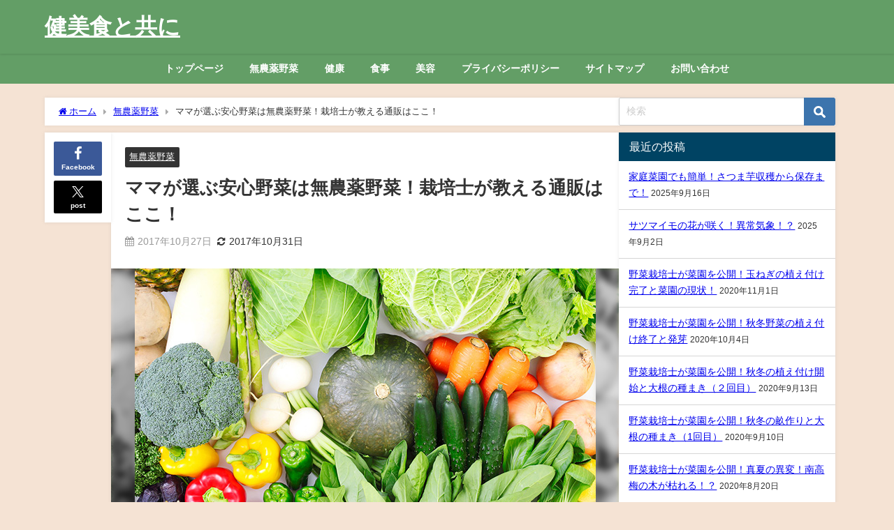

--- FILE ---
content_type: text/html; charset=UTF-8
request_url: https://kenbisyoku.com/2017/10/27/%E3%83%9E%E3%83%9E%E3%81%8C%E9%81%B8%E3%81%B6%E5%AE%89%E5%BF%83%E9%87%8E%E8%8F%9C%E3%81%AF%E7%84%A1%E8%BE%B2%E8%96%AC%E9%87%8E%E8%8F%9C%EF%BC%81%E6%A0%BD%E5%9F%B9%E5%A3%AB%E3%81%8C%E6%95%99%E3%81%88/
body_size: 25311
content:
<!DOCTYPE html>
<html lang="ja">
<head>
<meta charset="utf-8">
<meta http-equiv="X-UA-Compatible" content="IE=edge">
<meta name="viewport" content="width=device-width, initial-scale=1" />
<title>ママが選ぶ安心野菜は無農薬野菜！栽培士が教える通販はここ！ | 健美食と共に</title>
<meta name="description" content="皆さんこんにちは！ ナベさん先生です。今日は農薬野菜についてお話ししましょう？ 助手のケイくんもお手伝いしてくれます！ エー先生！私もお手伝いするんですか？ そうだよケイくん頼んだよ！ 助手のケイです">
<meta name="thumbnail" content="https://kenbisyoku.com/wp-content/uploads/2017/10/muno2-150x150.jpg" /><!-- Diver OGP -->
<meta property="og:locale" content="ja_JP" />
<meta property="og:title" content="ママが選ぶ安心野菜は無農薬野菜！栽培士が教える通販はここ！" />
<meta property="og:description" content="皆さんこんにちは！ ナベさん先生です。今日は農薬野菜についてお話ししましょう？ 助手のケイくんもお手伝いしてくれます！ エー先生！私もお手伝いするんですか？ そうだよケイくん頼んだよ！ 助手のケイです" />
<meta property="og:type" content="article" />
<meta property="og:url" content="https://kenbisyoku.com/2017/10/27/%e3%83%9e%e3%83%9e%e3%81%8c%e9%81%b8%e3%81%b6%e5%ae%89%e5%bf%83%e9%87%8e%e8%8f%9c%e3%81%af%e7%84%a1%e8%be%b2%e8%96%ac%e9%87%8e%e8%8f%9c%ef%bc%81%e6%a0%bd%e5%9f%b9%e5%a3%ab%e3%81%8c%e6%95%99%e3%81%88/" />
<meta property="og:image" content="https://kenbisyoku.com/wp-content/uploads/2017/10/muno2.jpg" />
<meta property="og:site_name" content="健美食と共に" />
<meta name="twitter:card" content="summary_large_image" />
<meta name="twitter:title" content="ママが選ぶ安心野菜は無農薬野菜！栽培士が教える通販はここ！" />
<meta name="twitter:url" content="https://kenbisyoku.com/2017/10/27/%e3%83%9e%e3%83%9e%e3%81%8c%e9%81%b8%e3%81%b6%e5%ae%89%e5%bf%83%e9%87%8e%e8%8f%9c%e3%81%af%e7%84%a1%e8%be%b2%e8%96%ac%e9%87%8e%e8%8f%9c%ef%bc%81%e6%a0%bd%e5%9f%b9%e5%a3%ab%e3%81%8c%e6%95%99%e3%81%88/" />
<meta name="twitter:description" content="皆さんこんにちは！ ナベさん先生です。今日は農薬野菜についてお話ししましょう？ 助手のケイくんもお手伝いしてくれます！ エー先生！私もお手伝いするんですか？ そうだよケイくん頼んだよ！ 助手のケイです" />
<meta name="twitter:image" content="https://kenbisyoku.com/wp-content/uploads/2017/10/muno2.jpg" />
<!-- / Diver OGP -->
<link rel="canonical" href="https://kenbisyoku.com/2017/10/27/%e3%83%9e%e3%83%9e%e3%81%8c%e9%81%b8%e3%81%b6%e5%ae%89%e5%bf%83%e9%87%8e%e8%8f%9c%e3%81%af%e7%84%a1%e8%be%b2%e8%96%ac%e9%87%8e%e8%8f%9c%ef%bc%81%e6%a0%bd%e5%9f%b9%e5%a3%ab%e3%81%8c%e6%95%99%e3%81%88/">
<link rel="shortcut icon" href="">
<!--[if IE]>
		<link rel="shortcut icon" href="">
<![endif]-->
<link rel="apple-touch-icon" href="" />

		<!-- All in One SEO 4.9.3 - aioseo.com -->
	<meta name="description" content="ハイ、皆さんこんにちは ナベさんです！ 今日は無農薬野菜についてお話ししましょう？ | 健美食と共に" />
	<meta name="robots" content="max-snippet:-1, max-image-preview:large, max-video-preview:-1" />
	<meta name="author" content="kenbisyoku"/>
	<meta name="google-site-verification" content="oxgj5GPbk15WQI9FhHYk57eWuSEHMadV8zOfA_qaNGk" />
	<link rel="canonical" href="https://kenbisyoku.com/2017/10/27/%e3%83%9e%e3%83%9e%e3%81%8c%e9%81%b8%e3%81%b6%e5%ae%89%e5%bf%83%e9%87%8e%e8%8f%9c%e3%81%af%e7%84%a1%e8%be%b2%e8%96%ac%e9%87%8e%e8%8f%9c%ef%bc%81%e6%a0%bd%e5%9f%b9%e5%a3%ab%e3%81%8c%e6%95%99%e3%81%88/" />
	<meta name="generator" content="All in One SEO (AIOSEO) 4.9.3" />
		<meta property="og:locale" content="ja_JP" />
		<meta property="og:site_name" content="健美食と共に" />
		<meta property="og:type" content="article" />
		<meta property="og:title" content="ママが選ぶ安心野菜は無農薬野菜！栽培士が教える通販はここ！ | 健美食と共に" />
		<meta property="og:description" content="ハイ、皆さんこんにちは ナベさんです！ 今日は無農薬野菜についてお話ししましょう？ | 健美食と共に" />
		<meta property="og:url" content="https://kenbisyoku.com/2017/10/27/%e3%83%9e%e3%83%9e%e3%81%8c%e9%81%b8%e3%81%b6%e5%ae%89%e5%bf%83%e9%87%8e%e8%8f%9c%e3%81%af%e7%84%a1%e8%be%b2%e8%96%ac%e9%87%8e%e8%8f%9c%ef%bc%81%e6%a0%bd%e5%9f%b9%e5%a3%ab%e3%81%8c%e6%95%99%e3%81%88/" />
		<meta property="og:image" content="https://kenbisyoku.com/wp-content/uploads/2017/10/muno2.jpg" />
		<meta property="og:image:secure_url" content="https://kenbisyoku.com/wp-content/uploads/2017/10/muno2.jpg" />
		<meta property="og:image:width" content="660" />
		<meta property="og:image:height" content="446" />
		<meta property="article:tag" content="無農薬野菜" />
		<meta property="article:published_time" content="2017-10-27T08:51:38+00:00" />
		<meta property="article:modified_time" content="2017-10-31T06:42:13+00:00" />
		<meta name="twitter:card" content="summary_large_image" />
		<meta name="twitter:title" content="ママが選ぶ安心野菜は無農薬野菜！栽培士が教える通販はここ！ | 健美食と共に" />
		<meta name="twitter:description" content="ハイ、皆さんこんにちは ナベさんです！ 今日は無農薬野菜についてお話ししましょう？ | 健美食と共に" />
		<meta name="twitter:image" content="https://kenbisyoku.com/wp-content/uploads/2017/10/muno2.jpg" />
		<script type="application/ld+json" class="aioseo-schema">
			{"@context":"https:\/\/schema.org","@graph":[{"@type":"Article","@id":"https:\/\/kenbisyoku.com\/2017\/10\/27\/%e3%83%9e%e3%83%9e%e3%81%8c%e9%81%b8%e3%81%b6%e5%ae%89%e5%bf%83%e9%87%8e%e8%8f%9c%e3%81%af%e7%84%a1%e8%be%b2%e8%96%ac%e9%87%8e%e8%8f%9c%ef%bc%81%e6%a0%bd%e5%9f%b9%e5%a3%ab%e3%81%8c%e6%95%99%e3%81%88\/#article","name":"\u30de\u30de\u304c\u9078\u3076\u5b89\u5fc3\u91ce\u83dc\u306f\u7121\u8fb2\u85ac\u91ce\u83dc\uff01\u683d\u57f9\u58eb\u304c\u6559\u3048\u308b\u901a\u8ca9\u306f\u3053\u3053\uff01 | \u5065\u7f8e\u98df\u3068\u5171\u306b","headline":"\u30de\u30de\u304c\u9078\u3076\u5b89\u5fc3\u91ce\u83dc\u306f\u7121\u8fb2\u85ac\u91ce\u83dc\uff01\u683d\u57f9\u58eb\u304c\u6559\u3048\u308b\u901a\u8ca9\u306f\u3053\u3053\uff01","author":{"@id":"https:\/\/kenbisyoku.com\/author\/kenbisyoku\/#author"},"publisher":{"@id":"https:\/\/kenbisyoku.com\/#person"},"image":{"@type":"ImageObject","url":"https:\/\/kenbisyoku.com\/wp-content\/uploads\/2017\/10\/muno2.jpg","width":660,"height":446},"datePublished":"2017-10-27T17:51:38+09:00","dateModified":"2017-10-31T15:42:13+09:00","inLanguage":"ja","mainEntityOfPage":{"@id":"https:\/\/kenbisyoku.com\/2017\/10\/27\/%e3%83%9e%e3%83%9e%e3%81%8c%e9%81%b8%e3%81%b6%e5%ae%89%e5%bf%83%e9%87%8e%e8%8f%9c%e3%81%af%e7%84%a1%e8%be%b2%e8%96%ac%e9%87%8e%e8%8f%9c%ef%bc%81%e6%a0%bd%e5%9f%b9%e5%a3%ab%e3%81%8c%e6%95%99%e3%81%88\/#webpage"},"isPartOf":{"@id":"https:\/\/kenbisyoku.com\/2017\/10\/27\/%e3%83%9e%e3%83%9e%e3%81%8c%e9%81%b8%e3%81%b6%e5%ae%89%e5%bf%83%e9%87%8e%e8%8f%9c%e3%81%af%e7%84%a1%e8%be%b2%e8%96%ac%e9%87%8e%e8%8f%9c%ef%bc%81%e6%a0%bd%e5%9f%b9%e5%a3%ab%e3%81%8c%e6%95%99%e3%81%88\/#webpage"},"articleSection":"\u7121\u8fb2\u85ac\u91ce\u83dc"},{"@type":"BreadcrumbList","@id":"https:\/\/kenbisyoku.com\/2017\/10\/27\/%e3%83%9e%e3%83%9e%e3%81%8c%e9%81%b8%e3%81%b6%e5%ae%89%e5%bf%83%e9%87%8e%e8%8f%9c%e3%81%af%e7%84%a1%e8%be%b2%e8%96%ac%e9%87%8e%e8%8f%9c%ef%bc%81%e6%a0%bd%e5%9f%b9%e5%a3%ab%e3%81%8c%e6%95%99%e3%81%88\/#breadcrumblist","itemListElement":[{"@type":"ListItem","@id":"https:\/\/kenbisyoku.com#listItem","position":1,"name":"\u30db\u30fc\u30e0","item":"https:\/\/kenbisyoku.com","nextItem":{"@type":"ListItem","@id":"https:\/\/kenbisyoku.com\/category\/%e7%84%a1%e8%be%b2%e8%96%ac%e9%87%8e%e8%8f%9c\/#listItem","name":"\u7121\u8fb2\u85ac\u91ce\u83dc"}},{"@type":"ListItem","@id":"https:\/\/kenbisyoku.com\/category\/%e7%84%a1%e8%be%b2%e8%96%ac%e9%87%8e%e8%8f%9c\/#listItem","position":2,"name":"\u7121\u8fb2\u85ac\u91ce\u83dc","item":"https:\/\/kenbisyoku.com\/category\/%e7%84%a1%e8%be%b2%e8%96%ac%e9%87%8e%e8%8f%9c\/","nextItem":{"@type":"ListItem","@id":"https:\/\/kenbisyoku.com\/2017\/10\/27\/%e3%83%9e%e3%83%9e%e3%81%8c%e9%81%b8%e3%81%b6%e5%ae%89%e5%bf%83%e9%87%8e%e8%8f%9c%e3%81%af%e7%84%a1%e8%be%b2%e8%96%ac%e9%87%8e%e8%8f%9c%ef%bc%81%e6%a0%bd%e5%9f%b9%e5%a3%ab%e3%81%8c%e6%95%99%e3%81%88\/#listItem","name":"\u30de\u30de\u304c\u9078\u3076\u5b89\u5fc3\u91ce\u83dc\u306f\u7121\u8fb2\u85ac\u91ce\u83dc\uff01\u683d\u57f9\u58eb\u304c\u6559\u3048\u308b\u901a\u8ca9\u306f\u3053\u3053\uff01"},"previousItem":{"@type":"ListItem","@id":"https:\/\/kenbisyoku.com#listItem","name":"\u30db\u30fc\u30e0"}},{"@type":"ListItem","@id":"https:\/\/kenbisyoku.com\/2017\/10\/27\/%e3%83%9e%e3%83%9e%e3%81%8c%e9%81%b8%e3%81%b6%e5%ae%89%e5%bf%83%e9%87%8e%e8%8f%9c%e3%81%af%e7%84%a1%e8%be%b2%e8%96%ac%e9%87%8e%e8%8f%9c%ef%bc%81%e6%a0%bd%e5%9f%b9%e5%a3%ab%e3%81%8c%e6%95%99%e3%81%88\/#listItem","position":3,"name":"\u30de\u30de\u304c\u9078\u3076\u5b89\u5fc3\u91ce\u83dc\u306f\u7121\u8fb2\u85ac\u91ce\u83dc\uff01\u683d\u57f9\u58eb\u304c\u6559\u3048\u308b\u901a\u8ca9\u306f\u3053\u3053\uff01","previousItem":{"@type":"ListItem","@id":"https:\/\/kenbisyoku.com\/category\/%e7%84%a1%e8%be%b2%e8%96%ac%e9%87%8e%e8%8f%9c\/#listItem","name":"\u7121\u8fb2\u85ac\u91ce\u83dc"}}]},{"@type":"Person","@id":"https:\/\/kenbisyoku.com\/#person","name":"kenbisyoku","image":{"@type":"ImageObject","@id":"https:\/\/kenbisyoku.com\/2017\/10\/27\/%e3%83%9e%e3%83%9e%e3%81%8c%e9%81%b8%e3%81%b6%e5%ae%89%e5%bf%83%e9%87%8e%e8%8f%9c%e3%81%af%e7%84%a1%e8%be%b2%e8%96%ac%e9%87%8e%e8%8f%9c%ef%bc%81%e6%a0%bd%e5%9f%b9%e5%a3%ab%e3%81%8c%e6%95%99%e3%81%88\/#personImage","url":"https:\/\/secure.gravatar.com\/avatar\/fe9b3628634a7599c51c3a0b5b17f97fb562766bccfa3f379ed5df37ebc2bef4?s=96&d=mm&r=g","width":96,"height":96,"caption":"kenbisyoku"}},{"@type":"Person","@id":"https:\/\/kenbisyoku.com\/author\/kenbisyoku\/#author","url":"https:\/\/kenbisyoku.com\/author\/kenbisyoku\/","name":"kenbisyoku","image":{"@type":"ImageObject","@id":"https:\/\/kenbisyoku.com\/2017\/10\/27\/%e3%83%9e%e3%83%9e%e3%81%8c%e9%81%b8%e3%81%b6%e5%ae%89%e5%bf%83%e9%87%8e%e8%8f%9c%e3%81%af%e7%84%a1%e8%be%b2%e8%96%ac%e9%87%8e%e8%8f%9c%ef%bc%81%e6%a0%bd%e5%9f%b9%e5%a3%ab%e3%81%8c%e6%95%99%e3%81%88\/#authorImage","url":"https:\/\/secure.gravatar.com\/avatar\/fe9b3628634a7599c51c3a0b5b17f97fb562766bccfa3f379ed5df37ebc2bef4?s=96&d=mm&r=g","width":96,"height":96,"caption":"kenbisyoku"}},{"@type":"WebPage","@id":"https:\/\/kenbisyoku.com\/2017\/10\/27\/%e3%83%9e%e3%83%9e%e3%81%8c%e9%81%b8%e3%81%b6%e5%ae%89%e5%bf%83%e9%87%8e%e8%8f%9c%e3%81%af%e7%84%a1%e8%be%b2%e8%96%ac%e9%87%8e%e8%8f%9c%ef%bc%81%e6%a0%bd%e5%9f%b9%e5%a3%ab%e3%81%8c%e6%95%99%e3%81%88\/#webpage","url":"https:\/\/kenbisyoku.com\/2017\/10\/27\/%e3%83%9e%e3%83%9e%e3%81%8c%e9%81%b8%e3%81%b6%e5%ae%89%e5%bf%83%e9%87%8e%e8%8f%9c%e3%81%af%e7%84%a1%e8%be%b2%e8%96%ac%e9%87%8e%e8%8f%9c%ef%bc%81%e6%a0%bd%e5%9f%b9%e5%a3%ab%e3%81%8c%e6%95%99%e3%81%88\/","name":"\u30de\u30de\u304c\u9078\u3076\u5b89\u5fc3\u91ce\u83dc\u306f\u7121\u8fb2\u85ac\u91ce\u83dc\uff01\u683d\u57f9\u58eb\u304c\u6559\u3048\u308b\u901a\u8ca9\u306f\u3053\u3053\uff01 | \u5065\u7f8e\u98df\u3068\u5171\u306b","description":"\u30cf\u30a4\u3001\u7686\u3055\u3093\u3053\u3093\u306b\u3061\u306f \u30ca\u30d9\u3055\u3093\u3067\u3059\uff01 \u4eca\u65e5\u306f\u7121\u8fb2\u85ac\u91ce\u83dc\u306b\u3064\u3044\u3066\u304a\u8a71\u3057\u3057\u307e\u3057\u3087\u3046\uff1f | \u5065\u7f8e\u98df\u3068\u5171\u306b","inLanguage":"ja","isPartOf":{"@id":"https:\/\/kenbisyoku.com\/#website"},"breadcrumb":{"@id":"https:\/\/kenbisyoku.com\/2017\/10\/27\/%e3%83%9e%e3%83%9e%e3%81%8c%e9%81%b8%e3%81%b6%e5%ae%89%e5%bf%83%e9%87%8e%e8%8f%9c%e3%81%af%e7%84%a1%e8%be%b2%e8%96%ac%e9%87%8e%e8%8f%9c%ef%bc%81%e6%a0%bd%e5%9f%b9%e5%a3%ab%e3%81%8c%e6%95%99%e3%81%88\/#breadcrumblist"},"author":{"@id":"https:\/\/kenbisyoku.com\/author\/kenbisyoku\/#author"},"creator":{"@id":"https:\/\/kenbisyoku.com\/author\/kenbisyoku\/#author"},"image":{"@type":"ImageObject","url":"https:\/\/kenbisyoku.com\/wp-content\/uploads\/2017\/10\/muno2.jpg","@id":"https:\/\/kenbisyoku.com\/2017\/10\/27\/%e3%83%9e%e3%83%9e%e3%81%8c%e9%81%b8%e3%81%b6%e5%ae%89%e5%bf%83%e9%87%8e%e8%8f%9c%e3%81%af%e7%84%a1%e8%be%b2%e8%96%ac%e9%87%8e%e8%8f%9c%ef%bc%81%e6%a0%bd%e5%9f%b9%e5%a3%ab%e3%81%8c%e6%95%99%e3%81%88\/#mainImage","width":660,"height":446},"primaryImageOfPage":{"@id":"https:\/\/kenbisyoku.com\/2017\/10\/27\/%e3%83%9e%e3%83%9e%e3%81%8c%e9%81%b8%e3%81%b6%e5%ae%89%e5%bf%83%e9%87%8e%e8%8f%9c%e3%81%af%e7%84%a1%e8%be%b2%e8%96%ac%e9%87%8e%e8%8f%9c%ef%bc%81%e6%a0%bd%e5%9f%b9%e5%a3%ab%e3%81%8c%e6%95%99%e3%81%88\/#mainImage"},"datePublished":"2017-10-27T17:51:38+09:00","dateModified":"2017-10-31T15:42:13+09:00"},{"@type":"WebSite","@id":"https:\/\/kenbisyoku.com\/#website","url":"https:\/\/kenbisyoku.com\/","name":"\u5065\u7f8e\u98df\u3068\u5171\u306b","description":"\u5065\u5eb7\u3068\u7f8e\u5bb9\u3068\u98df\u4e8b\u306e\u30b5\u30dd\u30fc\u30c8\u30b5\u30a4\u30c8\u3067\u3059\uff01","inLanguage":"ja","publisher":{"@id":"https:\/\/kenbisyoku.com\/#person"}}]}
		</script>
		<!-- All in One SEO -->

<link rel='dns-prefetch' href='//webfonts.xserver.jp' />
<link rel='dns-prefetch' href='//cdnjs.cloudflare.com' />
<link rel="alternate" type="application/rss+xml" title="健美食と共に &raquo; フィード" href="https://kenbisyoku.com/feed/" />
<link rel="alternate" type="application/rss+xml" title="健美食と共に &raquo; コメントフィード" href="https://kenbisyoku.com/comments/feed/" />
<link rel="alternate" type="application/rss+xml" title="健美食と共に &raquo; ママが選ぶ安心野菜は無農薬野菜！栽培士が教える通販はここ！ のコメントのフィード" href="https://kenbisyoku.com/2017/10/27/%e3%83%9e%e3%83%9e%e3%81%8c%e9%81%b8%e3%81%b6%e5%ae%89%e5%bf%83%e9%87%8e%e8%8f%9c%e3%81%af%e7%84%a1%e8%be%b2%e8%96%ac%e9%87%8e%e8%8f%9c%ef%bc%81%e6%a0%bd%e5%9f%b9%e5%a3%ab%e3%81%8c%e6%95%99%e3%81%88/feed/" />
<link rel="alternate" title="oEmbed (JSON)" type="application/json+oembed" href="https://kenbisyoku.com/wp-json/oembed/1.0/embed?url=https%3A%2F%2Fkenbisyoku.com%2F2017%2F10%2F27%2F%25e3%2583%259e%25e3%2583%259e%25e3%2581%258c%25e9%2581%25b8%25e3%2581%25b6%25e5%25ae%2589%25e5%25bf%2583%25e9%2587%258e%25e8%258f%259c%25e3%2581%25af%25e7%2584%25a1%25e8%25be%25b2%25e8%2596%25ac%25e9%2587%258e%25e8%258f%259c%25ef%25bc%2581%25e6%25a0%25bd%25e5%259f%25b9%25e5%25a3%25ab%25e3%2581%258c%25e6%2595%2599%25e3%2581%2588%2F" />
<link rel="alternate" title="oEmbed (XML)" type="text/xml+oembed" href="https://kenbisyoku.com/wp-json/oembed/1.0/embed?url=https%3A%2F%2Fkenbisyoku.com%2F2017%2F10%2F27%2F%25e3%2583%259e%25e3%2583%259e%25e3%2581%258c%25e9%2581%25b8%25e3%2581%25b6%25e5%25ae%2589%25e5%25bf%2583%25e9%2587%258e%25e8%258f%259c%25e3%2581%25af%25e7%2584%25a1%25e8%25be%25b2%25e8%2596%25ac%25e9%2587%258e%25e8%258f%259c%25ef%25bc%2581%25e6%25a0%25bd%25e5%259f%25b9%25e5%25a3%25ab%25e3%2581%258c%25e6%2595%2599%25e3%2581%2588%2F&#038;format=xml" />
<style id='wp-img-auto-sizes-contain-inline-css' type='text/css'>
img:is([sizes=auto i],[sizes^="auto," i]){contain-intrinsic-size:3000px 1500px}
/*# sourceURL=wp-img-auto-sizes-contain-inline-css */
</style>
<style id='wp-block-library-inline-css' type='text/css'>
:root{--wp-block-synced-color:#7a00df;--wp-block-synced-color--rgb:122,0,223;--wp-bound-block-color:var(--wp-block-synced-color);--wp-editor-canvas-background:#ddd;--wp-admin-theme-color:#007cba;--wp-admin-theme-color--rgb:0,124,186;--wp-admin-theme-color-darker-10:#006ba1;--wp-admin-theme-color-darker-10--rgb:0,107,160.5;--wp-admin-theme-color-darker-20:#005a87;--wp-admin-theme-color-darker-20--rgb:0,90,135;--wp-admin-border-width-focus:2px}@media (min-resolution:192dpi){:root{--wp-admin-border-width-focus:1.5px}}.wp-element-button{cursor:pointer}:root .has-very-light-gray-background-color{background-color:#eee}:root .has-very-dark-gray-background-color{background-color:#313131}:root .has-very-light-gray-color{color:#eee}:root .has-very-dark-gray-color{color:#313131}:root .has-vivid-green-cyan-to-vivid-cyan-blue-gradient-background{background:linear-gradient(135deg,#00d084,#0693e3)}:root .has-purple-crush-gradient-background{background:linear-gradient(135deg,#34e2e4,#4721fb 50%,#ab1dfe)}:root .has-hazy-dawn-gradient-background{background:linear-gradient(135deg,#faaca8,#dad0ec)}:root .has-subdued-olive-gradient-background{background:linear-gradient(135deg,#fafae1,#67a671)}:root .has-atomic-cream-gradient-background{background:linear-gradient(135deg,#fdd79a,#004a59)}:root .has-nightshade-gradient-background{background:linear-gradient(135deg,#330968,#31cdcf)}:root .has-midnight-gradient-background{background:linear-gradient(135deg,#020381,#2874fc)}:root{--wp--preset--font-size--normal:16px;--wp--preset--font-size--huge:42px}.has-regular-font-size{font-size:1em}.has-larger-font-size{font-size:2.625em}.has-normal-font-size{font-size:var(--wp--preset--font-size--normal)}.has-huge-font-size{font-size:var(--wp--preset--font-size--huge)}.has-text-align-center{text-align:center}.has-text-align-left{text-align:left}.has-text-align-right{text-align:right}.has-fit-text{white-space:nowrap!important}#end-resizable-editor-section{display:none}.aligncenter{clear:both}.items-justified-left{justify-content:flex-start}.items-justified-center{justify-content:center}.items-justified-right{justify-content:flex-end}.items-justified-space-between{justify-content:space-between}.screen-reader-text{border:0;clip-path:inset(50%);height:1px;margin:-1px;overflow:hidden;padding:0;position:absolute;width:1px;word-wrap:normal!important}.screen-reader-text:focus{background-color:#ddd;clip-path:none;color:#444;display:block;font-size:1em;height:auto;left:5px;line-height:normal;padding:15px 23px 14px;text-decoration:none;top:5px;width:auto;z-index:100000}html :where(.has-border-color){border-style:solid}html :where([style*=border-top-color]){border-top-style:solid}html :where([style*=border-right-color]){border-right-style:solid}html :where([style*=border-bottom-color]){border-bottom-style:solid}html :where([style*=border-left-color]){border-left-style:solid}html :where([style*=border-width]){border-style:solid}html :where([style*=border-top-width]){border-top-style:solid}html :where([style*=border-right-width]){border-right-style:solid}html :where([style*=border-bottom-width]){border-bottom-style:solid}html :where([style*=border-left-width]){border-left-style:solid}html :where(img[class*=wp-image-]){height:auto;max-width:100%}:where(figure){margin:0 0 1em}html :where(.is-position-sticky){--wp-admin--admin-bar--position-offset:var(--wp-admin--admin-bar--height,0px)}@media screen and (max-width:600px){html :where(.is-position-sticky){--wp-admin--admin-bar--position-offset:0px}}

/*# sourceURL=wp-block-library-inline-css */
</style><style id='global-styles-inline-css' type='text/css'>
:root{--wp--preset--aspect-ratio--square: 1;--wp--preset--aspect-ratio--4-3: 4/3;--wp--preset--aspect-ratio--3-4: 3/4;--wp--preset--aspect-ratio--3-2: 3/2;--wp--preset--aspect-ratio--2-3: 2/3;--wp--preset--aspect-ratio--16-9: 16/9;--wp--preset--aspect-ratio--9-16: 9/16;--wp--preset--color--black: #000000;--wp--preset--color--cyan-bluish-gray: #abb8c3;--wp--preset--color--white: #ffffff;--wp--preset--color--pale-pink: #f78da7;--wp--preset--color--vivid-red: #cf2e2e;--wp--preset--color--luminous-vivid-orange: #ff6900;--wp--preset--color--luminous-vivid-amber: #fcb900;--wp--preset--color--light-green-cyan: #7bdcb5;--wp--preset--color--vivid-green-cyan: #00d084;--wp--preset--color--pale-cyan-blue: #8ed1fc;--wp--preset--color--vivid-cyan-blue: #0693e3;--wp--preset--color--vivid-purple: #9b51e0;--wp--preset--color--light-blue: #70b8f1;--wp--preset--color--light-red: #ff8178;--wp--preset--color--light-green: #2ac113;--wp--preset--color--light-yellow: #ffe822;--wp--preset--color--light-orange: #ffa30d;--wp--preset--color--blue: #00f;--wp--preset--color--red: #f00;--wp--preset--color--purple: #674970;--wp--preset--color--gray: #ccc;--wp--preset--gradient--vivid-cyan-blue-to-vivid-purple: linear-gradient(135deg,rgb(6,147,227) 0%,rgb(155,81,224) 100%);--wp--preset--gradient--light-green-cyan-to-vivid-green-cyan: linear-gradient(135deg,rgb(122,220,180) 0%,rgb(0,208,130) 100%);--wp--preset--gradient--luminous-vivid-amber-to-luminous-vivid-orange: linear-gradient(135deg,rgb(252,185,0) 0%,rgb(255,105,0) 100%);--wp--preset--gradient--luminous-vivid-orange-to-vivid-red: linear-gradient(135deg,rgb(255,105,0) 0%,rgb(207,46,46) 100%);--wp--preset--gradient--very-light-gray-to-cyan-bluish-gray: linear-gradient(135deg,rgb(238,238,238) 0%,rgb(169,184,195) 100%);--wp--preset--gradient--cool-to-warm-spectrum: linear-gradient(135deg,rgb(74,234,220) 0%,rgb(151,120,209) 20%,rgb(207,42,186) 40%,rgb(238,44,130) 60%,rgb(251,105,98) 80%,rgb(254,248,76) 100%);--wp--preset--gradient--blush-light-purple: linear-gradient(135deg,rgb(255,206,236) 0%,rgb(152,150,240) 100%);--wp--preset--gradient--blush-bordeaux: linear-gradient(135deg,rgb(254,205,165) 0%,rgb(254,45,45) 50%,rgb(107,0,62) 100%);--wp--preset--gradient--luminous-dusk: linear-gradient(135deg,rgb(255,203,112) 0%,rgb(199,81,192) 50%,rgb(65,88,208) 100%);--wp--preset--gradient--pale-ocean: linear-gradient(135deg,rgb(255,245,203) 0%,rgb(182,227,212) 50%,rgb(51,167,181) 100%);--wp--preset--gradient--electric-grass: linear-gradient(135deg,rgb(202,248,128) 0%,rgb(113,206,126) 100%);--wp--preset--gradient--midnight: linear-gradient(135deg,rgb(2,3,129) 0%,rgb(40,116,252) 100%);--wp--preset--font-size--small: .8em;--wp--preset--font-size--medium: 1em;--wp--preset--font-size--large: 1.2em;--wp--preset--font-size--x-large: 42px;--wp--preset--font-size--xlarge: 1.5em;--wp--preset--font-size--xxlarge: 2em;--wp--preset--spacing--20: 0.44rem;--wp--preset--spacing--30: 0.67rem;--wp--preset--spacing--40: 1rem;--wp--preset--spacing--50: 1.5rem;--wp--preset--spacing--60: 2.25rem;--wp--preset--spacing--70: 3.38rem;--wp--preset--spacing--80: 5.06rem;--wp--preset--shadow--natural: 6px 6px 9px rgba(0, 0, 0, 0.2);--wp--preset--shadow--deep: 12px 12px 50px rgba(0, 0, 0, 0.4);--wp--preset--shadow--sharp: 6px 6px 0px rgba(0, 0, 0, 0.2);--wp--preset--shadow--outlined: 6px 6px 0px -3px rgb(255, 255, 255), 6px 6px rgb(0, 0, 0);--wp--preset--shadow--crisp: 6px 6px 0px rgb(0, 0, 0);--wp--custom--spacing--small: max(1.25rem, 5vw);--wp--custom--spacing--medium: clamp(2rem, 8vw, calc(4 * var(--wp--style--block-gap)));--wp--custom--spacing--large: clamp(4rem, 10vw, 8rem);--wp--custom--spacing--outer: var(--wp--custom--spacing--small, 1.25rem);--wp--custom--typography--font-size--huge: clamp(2.25rem, 4vw, 2.75rem);--wp--custom--typography--font-size--gigantic: clamp(2.75rem, 6vw, 3.25rem);--wp--custom--typography--font-size--colossal: clamp(3.25rem, 8vw, 6.25rem);--wp--custom--typography--line-height--tiny: 1.15;--wp--custom--typography--line-height--small: 1.2;--wp--custom--typography--line-height--medium: 1.4;--wp--custom--typography--line-height--normal: 1.6;}:root { --wp--style--global--content-size: 769px;--wp--style--global--wide-size: 1240px; }:where(body) { margin: 0; }.wp-site-blocks > .alignleft { float: left; margin-right: 2em; }.wp-site-blocks > .alignright { float: right; margin-left: 2em; }.wp-site-blocks > .aligncenter { justify-content: center; margin-left: auto; margin-right: auto; }:where(.wp-site-blocks) > * { margin-block-start: 1.5em; margin-block-end: 0; }:where(.wp-site-blocks) > :first-child { margin-block-start: 0; }:where(.wp-site-blocks) > :last-child { margin-block-end: 0; }:root { --wp--style--block-gap: 1.5em; }:root :where(.is-layout-flow) > :first-child{margin-block-start: 0;}:root :where(.is-layout-flow) > :last-child{margin-block-end: 0;}:root :where(.is-layout-flow) > *{margin-block-start: 1.5em;margin-block-end: 0;}:root :where(.is-layout-constrained) > :first-child{margin-block-start: 0;}:root :where(.is-layout-constrained) > :last-child{margin-block-end: 0;}:root :where(.is-layout-constrained) > *{margin-block-start: 1.5em;margin-block-end: 0;}:root :where(.is-layout-flex){gap: 1.5em;}:root :where(.is-layout-grid){gap: 1.5em;}.is-layout-flow > .alignleft{float: left;margin-inline-start: 0;margin-inline-end: 2em;}.is-layout-flow > .alignright{float: right;margin-inline-start: 2em;margin-inline-end: 0;}.is-layout-flow > .aligncenter{margin-left: auto !important;margin-right: auto !important;}.is-layout-constrained > .alignleft{float: left;margin-inline-start: 0;margin-inline-end: 2em;}.is-layout-constrained > .alignright{float: right;margin-inline-start: 2em;margin-inline-end: 0;}.is-layout-constrained > .aligncenter{margin-left: auto !important;margin-right: auto !important;}.is-layout-constrained > :where(:not(.alignleft):not(.alignright):not(.alignfull)){max-width: var(--wp--style--global--content-size);margin-left: auto !important;margin-right: auto !important;}.is-layout-constrained > .alignwide{max-width: var(--wp--style--global--wide-size);}body .is-layout-flex{display: flex;}.is-layout-flex{flex-wrap: wrap;align-items: center;}.is-layout-flex > :is(*, div){margin: 0;}body .is-layout-grid{display: grid;}.is-layout-grid > :is(*, div){margin: 0;}body{padding-top: 0px;padding-right: 0px;padding-bottom: 0px;padding-left: 0px;}:root :where(.wp-element-button, .wp-block-button__link){background-color: #32373c;border-width: 0;color: #fff;font-family: inherit;font-size: inherit;font-style: inherit;font-weight: inherit;letter-spacing: inherit;line-height: inherit;padding-top: calc(0.667em + 2px);padding-right: calc(1.333em + 2px);padding-bottom: calc(0.667em + 2px);padding-left: calc(1.333em + 2px);text-decoration: none;text-transform: inherit;}.has-black-color{color: var(--wp--preset--color--black) !important;}.has-cyan-bluish-gray-color{color: var(--wp--preset--color--cyan-bluish-gray) !important;}.has-white-color{color: var(--wp--preset--color--white) !important;}.has-pale-pink-color{color: var(--wp--preset--color--pale-pink) !important;}.has-vivid-red-color{color: var(--wp--preset--color--vivid-red) !important;}.has-luminous-vivid-orange-color{color: var(--wp--preset--color--luminous-vivid-orange) !important;}.has-luminous-vivid-amber-color{color: var(--wp--preset--color--luminous-vivid-amber) !important;}.has-light-green-cyan-color{color: var(--wp--preset--color--light-green-cyan) !important;}.has-vivid-green-cyan-color{color: var(--wp--preset--color--vivid-green-cyan) !important;}.has-pale-cyan-blue-color{color: var(--wp--preset--color--pale-cyan-blue) !important;}.has-vivid-cyan-blue-color{color: var(--wp--preset--color--vivid-cyan-blue) !important;}.has-vivid-purple-color{color: var(--wp--preset--color--vivid-purple) !important;}.has-light-blue-color{color: var(--wp--preset--color--light-blue) !important;}.has-light-red-color{color: var(--wp--preset--color--light-red) !important;}.has-light-green-color{color: var(--wp--preset--color--light-green) !important;}.has-light-yellow-color{color: var(--wp--preset--color--light-yellow) !important;}.has-light-orange-color{color: var(--wp--preset--color--light-orange) !important;}.has-blue-color{color: var(--wp--preset--color--blue) !important;}.has-red-color{color: var(--wp--preset--color--red) !important;}.has-purple-color{color: var(--wp--preset--color--purple) !important;}.has-gray-color{color: var(--wp--preset--color--gray) !important;}.has-black-background-color{background-color: var(--wp--preset--color--black) !important;}.has-cyan-bluish-gray-background-color{background-color: var(--wp--preset--color--cyan-bluish-gray) !important;}.has-white-background-color{background-color: var(--wp--preset--color--white) !important;}.has-pale-pink-background-color{background-color: var(--wp--preset--color--pale-pink) !important;}.has-vivid-red-background-color{background-color: var(--wp--preset--color--vivid-red) !important;}.has-luminous-vivid-orange-background-color{background-color: var(--wp--preset--color--luminous-vivid-orange) !important;}.has-luminous-vivid-amber-background-color{background-color: var(--wp--preset--color--luminous-vivid-amber) !important;}.has-light-green-cyan-background-color{background-color: var(--wp--preset--color--light-green-cyan) !important;}.has-vivid-green-cyan-background-color{background-color: var(--wp--preset--color--vivid-green-cyan) !important;}.has-pale-cyan-blue-background-color{background-color: var(--wp--preset--color--pale-cyan-blue) !important;}.has-vivid-cyan-blue-background-color{background-color: var(--wp--preset--color--vivid-cyan-blue) !important;}.has-vivid-purple-background-color{background-color: var(--wp--preset--color--vivid-purple) !important;}.has-light-blue-background-color{background-color: var(--wp--preset--color--light-blue) !important;}.has-light-red-background-color{background-color: var(--wp--preset--color--light-red) !important;}.has-light-green-background-color{background-color: var(--wp--preset--color--light-green) !important;}.has-light-yellow-background-color{background-color: var(--wp--preset--color--light-yellow) !important;}.has-light-orange-background-color{background-color: var(--wp--preset--color--light-orange) !important;}.has-blue-background-color{background-color: var(--wp--preset--color--blue) !important;}.has-red-background-color{background-color: var(--wp--preset--color--red) !important;}.has-purple-background-color{background-color: var(--wp--preset--color--purple) !important;}.has-gray-background-color{background-color: var(--wp--preset--color--gray) !important;}.has-black-border-color{border-color: var(--wp--preset--color--black) !important;}.has-cyan-bluish-gray-border-color{border-color: var(--wp--preset--color--cyan-bluish-gray) !important;}.has-white-border-color{border-color: var(--wp--preset--color--white) !important;}.has-pale-pink-border-color{border-color: var(--wp--preset--color--pale-pink) !important;}.has-vivid-red-border-color{border-color: var(--wp--preset--color--vivid-red) !important;}.has-luminous-vivid-orange-border-color{border-color: var(--wp--preset--color--luminous-vivid-orange) !important;}.has-luminous-vivid-amber-border-color{border-color: var(--wp--preset--color--luminous-vivid-amber) !important;}.has-light-green-cyan-border-color{border-color: var(--wp--preset--color--light-green-cyan) !important;}.has-vivid-green-cyan-border-color{border-color: var(--wp--preset--color--vivid-green-cyan) !important;}.has-pale-cyan-blue-border-color{border-color: var(--wp--preset--color--pale-cyan-blue) !important;}.has-vivid-cyan-blue-border-color{border-color: var(--wp--preset--color--vivid-cyan-blue) !important;}.has-vivid-purple-border-color{border-color: var(--wp--preset--color--vivid-purple) !important;}.has-light-blue-border-color{border-color: var(--wp--preset--color--light-blue) !important;}.has-light-red-border-color{border-color: var(--wp--preset--color--light-red) !important;}.has-light-green-border-color{border-color: var(--wp--preset--color--light-green) !important;}.has-light-yellow-border-color{border-color: var(--wp--preset--color--light-yellow) !important;}.has-light-orange-border-color{border-color: var(--wp--preset--color--light-orange) !important;}.has-blue-border-color{border-color: var(--wp--preset--color--blue) !important;}.has-red-border-color{border-color: var(--wp--preset--color--red) !important;}.has-purple-border-color{border-color: var(--wp--preset--color--purple) !important;}.has-gray-border-color{border-color: var(--wp--preset--color--gray) !important;}.has-vivid-cyan-blue-to-vivid-purple-gradient-background{background: var(--wp--preset--gradient--vivid-cyan-blue-to-vivid-purple) !important;}.has-light-green-cyan-to-vivid-green-cyan-gradient-background{background: var(--wp--preset--gradient--light-green-cyan-to-vivid-green-cyan) !important;}.has-luminous-vivid-amber-to-luminous-vivid-orange-gradient-background{background: var(--wp--preset--gradient--luminous-vivid-amber-to-luminous-vivid-orange) !important;}.has-luminous-vivid-orange-to-vivid-red-gradient-background{background: var(--wp--preset--gradient--luminous-vivid-orange-to-vivid-red) !important;}.has-very-light-gray-to-cyan-bluish-gray-gradient-background{background: var(--wp--preset--gradient--very-light-gray-to-cyan-bluish-gray) !important;}.has-cool-to-warm-spectrum-gradient-background{background: var(--wp--preset--gradient--cool-to-warm-spectrum) !important;}.has-blush-light-purple-gradient-background{background: var(--wp--preset--gradient--blush-light-purple) !important;}.has-blush-bordeaux-gradient-background{background: var(--wp--preset--gradient--blush-bordeaux) !important;}.has-luminous-dusk-gradient-background{background: var(--wp--preset--gradient--luminous-dusk) !important;}.has-pale-ocean-gradient-background{background: var(--wp--preset--gradient--pale-ocean) !important;}.has-electric-grass-gradient-background{background: var(--wp--preset--gradient--electric-grass) !important;}.has-midnight-gradient-background{background: var(--wp--preset--gradient--midnight) !important;}.has-small-font-size{font-size: var(--wp--preset--font-size--small) !important;}.has-medium-font-size{font-size: var(--wp--preset--font-size--medium) !important;}.has-large-font-size{font-size: var(--wp--preset--font-size--large) !important;}.has-x-large-font-size{font-size: var(--wp--preset--font-size--x-large) !important;}.has-xlarge-font-size{font-size: var(--wp--preset--font-size--xlarge) !important;}.has-xxlarge-font-size{font-size: var(--wp--preset--font-size--xxlarge) !important;}
/*# sourceURL=global-styles-inline-css */
</style>

<link rel='stylesheet'  href='https://kenbisyoku.com/wp-content/plugins/contact-form-7/includes/css/styles.css?ver=6.1.4&#038;theme=6.1.21'  media='all'>
<link rel='stylesheet'  href='https://kenbisyoku.com/wp-content/themes/diver/css/style.min.css?ver=6.9&#038;theme=6.1.21'  media='all'>
<link rel='stylesheet'  href='https://kenbisyoku.com/wp-content/themes/diver/style.css?theme=6.1.21'  media='all'>
<script type="text/javascript"src="https://kenbisyoku.com/wp-includes/js/jquery/jquery.min.js?ver=3.7.1&amp;theme=6.1.21" id="jquery-core-js"></script>
<script type="text/javascript"src="https://kenbisyoku.com/wp-includes/js/jquery/jquery-migrate.min.js?ver=3.4.1&amp;theme=6.1.21" id="jquery-migrate-js"></script>
<script type="text/javascript"src="//webfonts.xserver.jp/js/xserverv3.js?fadein=0&amp;ver=2.0.9" id="typesquare_std-js"></script>
<link rel="https://api.w.org/" href="https://kenbisyoku.com/wp-json/" /><link rel="alternate" title="JSON" type="application/json" href="https://kenbisyoku.com/wp-json/wp/v2/posts/175" /><link rel="EditURI" type="application/rsd+xml" title="RSD" href="https://kenbisyoku.com/xmlrpc.php?rsd" />
<meta name="generator" content="WordPress 6.9" />
<link rel='shortlink' href='https://kenbisyoku.com/?p=175' />
<!-- Favicon Rotator -->
<!-- End Favicon Rotator -->
      <script>
      (function(i,s,o,g,r,a,m){i['GoogleAnalyticsObject']=r;i[r]=i[r]||function(){(i[r].q=i[r].q||[]).push(arguments)},i[r].l=1*new Date();a=s.createElement(o),m=s.getElementsByTagName(o)[0];a.async=1;a.src=g;m.parentNode.insertBefore(a,m)})(window,document,'script','//www.google-analytics.com/analytics.js','ga');ga('create',"UA-81911109-3",'auto');ga('send','pageview');</script>
      <!-- Global site tag (gtag.js) - Google Analytics -->
<script async src="https://www.googletagmanager.com/gtag/js?id=UA-81911109-3"></script>
<script>
  window.dataLayer = window.dataLayer || [];
  function gtag(){dataLayer.push(arguments);}
  gtag('js', new Date());

  gtag('config', 'UA-81911109-3');
</script>
<script type="application/ld+json" class="json-ld">[
    {
        "@context": "https://schema.org",
        "@type": "BlogPosting",
        "mainEntityOfPage": {
            "@type": "WebPage",
            "@id": "https://kenbisyoku.com/2017/10/27/%e3%83%9e%e3%83%9e%e3%81%8c%e9%81%b8%e3%81%b6%e5%ae%89%e5%bf%83%e9%87%8e%e8%8f%9c%e3%81%af%e7%84%a1%e8%be%b2%e8%96%ac%e9%87%8e%e8%8f%9c%ef%bc%81%e6%a0%bd%e5%9f%b9%e5%a3%ab%e3%81%8c%e6%95%99%e3%81%88/"
        },
        "headline": "ママが選ぶ安心野菜は無農薬野菜！栽培士が教える通販はここ！",
        "image": [
            "https://kenbisyoku.com/wp-content/uploads/2017/10/muno2.jpg",
            "https://kenbisyoku.com/wp-content/uploads/2017/10/muno2-300x203.jpg",
            "https://kenbisyoku.com/wp-content/uploads/2017/10/muno2-150x150.jpg"
        ],
        "description": "皆さんこんにちは！ ナベさん先生です。今日は農薬野菜についてお話ししましょう？ 助手のケイくんもお手伝いしてくれます！ エー先生！私もお手伝いするんですか？ そうだよケイくん頼んだよ！ 助手のケイです",
        "datePublished": "2017-10-27T17:51:38+09:00",
        "dateModified": "2017-10-31T15:42:13+09:00",
        "articleSection": [
            "無農薬野菜"
        ],
        "author": {
            "@type": "Person",
            "name": "kenbisyoku",
            "url": "https://kenbisyoku.com/author/kenbisyoku/"
        },
        "publisher": {
            "@context": "http://schema.org",
            "@type": "Organization",
            "name": "健美食と共に",
            "description": "健康と美容と食事のサポートサイトです！",
            "logo": null
        }
    }
]</script>
<style>body{background-image:url('');}</style> <style> #onlynav ul ul,#nav_fixed #nav ul ul,.header-logo #nav ul ul {visibility:hidden;opacity:0;transition:.2s ease-in-out;transform:translateY(10px);}#onlynav ul ul ul,#nav_fixed #nav ul ul ul,.header-logo #nav ul ul ul {transform:translateX(-20px) translateY(0);}#onlynav ul li:hover > ul,#nav_fixed #nav ul li:hover > ul,.header-logo #nav ul li:hover > ul{visibility:visible;opacity:1;transform:translateY(0);}#onlynav ul ul li:hover > ul,#nav_fixed #nav ul ul li:hover > ul,.header-logo #nav ul ul li:hover > ul{transform:translateX(0) translateY(0);}</style> <style>body{background-color:#f5e3d4;color:#333}:where(a){color:#333}:where(a):hover{color:#04C}.header-wrap,#header ul.sub-menu, #header ul.children,#scrollnav,.description_sp,#nav_fixed.fixed{background:#639e66;color:#fff}.header-wrap a,#nav_fixed.fixed a,div.logo_title{color:#fff}.header-wrap a:hover,#nav_fixed.fixed a:hover,div.logo_title:hover{color:#04c}.drawer-nav-btn span{background-color:#fff;}.drawer-nav-btn:before,.drawer-nav-btn:after {border-color:#fff;}.header_small_menu{background:#909e90;color:#fff;border-bottom:none}.header_small_menu a{color:#fff}.header_small_menu a:hover{color:#04c}#onlynav,#onlynav ul li a,#nav_fixed #nav ul ul{background:#639e66;color:#fff}#onlynav ul > li:hover > a{background:#d2e8d3;color:#639e66;}#bigfooter{background:#909e90;color:#fff}#bigfooter a{color:#fff}#bigfooter a:hover{color:#04c}#footer{background:#639e66;color:#fff;}#footer a{color:#fff}#footer a:hover{color:#04c}#sidebar .widget{background:#fff;}.post-box-contents,#main-wrap #pickup_posts_container img,.hentry,#single-main .post-sub,.navigation,.single_thumbnail,.in_loop,#breadcrumb,.pickup-cat-list,.maintop-widget, .mainbottom-widget,#share_plz,.sticky-post-box,.catpage_content_wrap,.cat-post-main{background:#fff;}.post-box{border-color:#ffd2d2;}</style><style>@media screen and (min-width:1201px){#main-wrap,.header-wrap .header-logo,.header_small_content,.bigfooter_wrap,.footer_content,.container_top_widget,.container_bottom_widget{width:90%;}}@media screen and (max-width:1200px){ #main-wrap,.header-wrap .header-logo, .header_small_content, .bigfooter_wrap,.footer_content, .container_top_widget, .container_bottom_widget{width:96%;}}@media screen and (max-width:768px){#main-wrap,.header-wrap .header-logo,.header_small_content,.bigfooter_wrap,.footer_content,.container_top_widget,.container_bottom_widget{width:100%;}}@media screen and (min-width:960px){#sidebar {width:310px;}}</style><style>@media screen and (min-width:1201px){#main-wrap{width:90%;}}@media screen and (max-width:1200px){ #main-wrap{width:96%;}}</style><style type="text/css" id="diver-custom-heading-css">.content h2:where(:not([class])),:where(.is-editor-blocks) :where(.content) h2:not(.sc_heading){color:#fff;background-color:#607d8b;border-radius:5px;}.content h3:where(:not([class])),:where(.is-editor-blocks) :where(.content) h3:not(.sc_heading){color:#000;background-color:#000;border-bottom:2px solid #000;background:transparent;padding-left:0px;padding-right:0px;}.content h4:where(:not([class])),:where(.is-editor-blocks) :where(.content) h4:not(.sc_heading){color:#000;background-color:#000;background:transparent;display:flex;align-items:center;padding:0px;}.content h4:where(:not([class])):before,:where(.is-editor-blocks) :where(.content) h4:not(.sc_heading):before{content:"";width:.6em;height:.6em;margin-right:.6em;background-color:#000;transform:rotate(45deg);}.content h5:where(:not([class])),:where(.is-editor-blocks) :where(.content) h5:not(.sc_heading){color:#000;}</style><style type="text/css">.recentcomments a{display:inline !important;padding:0 !important;margin:0 !important;}</style><meta property="og:title" content="ママが選ぶ安心野菜は無農薬野菜！栽培士が教える通販はここ！" />
<meta property="og:site_name" content="健美食と共に" />
<meta property="og:description" content="ハイ、皆さんこんにちは ナベさんです！ &nbsp; 今日は無農薬野菜についてお話ししましょう？ &nbsp; &nbsp; &nbsp; ケイ えー先生、私も参加するのですか？ &nbsp; &nbsp; ナベさん そうだよ！ケイ..." />
<meta property="og:type" content="article" />
<meta property="og:url" content="https://kenbisyoku.com/2017/10/27/%e3%83%9e%e3%83%9e%e3%81%8c%e9%81%b8%e3%81%b6%e5%ae%89%e5%bf%83%e9%87%8e%e8%8f%9c%e3%81%af%e7%84%a1%e8%be%b2%e8%96%ac%e9%87%8e%e8%8f%9c%ef%bc%81%e6%a0%bd%e5%9f%b9%e5%a3%ab%e3%81%8c%e6%95%99%e3%81%88/" />
<meta property="og:image" content="https://kenbisyoku.com/wp-content/uploads/2017/10/muno2-150x150.jpg" />
<link rel="amphtml" href="https://kenbisyoku.com/2017/10/27/%E3%83%9E%E3%83%9E%E3%81%8C%E9%81%B8%E3%81%B6%E5%AE%89%E5%BF%83%E9%87%8E%E8%8F%9C%E3%81%AF%E7%84%A1%E8%BE%B2%E8%96%AC%E9%87%8E%E8%8F%9C%EF%BC%81%E6%A0%BD%E5%9F%B9%E5%A3%AB%E3%81%8C%E6%95%99%E3%81%88/amp/">
<script src="https://www.youtube.com/iframe_api"></script>

<link crossorigin="anonymous" rel='stylesheet'  href='https://maxcdn.bootstrapcdn.com/font-awesome/4.7.0/css/font-awesome.min.css'  media='all'>
<link rel='stylesheet'  href='https://cdnjs.cloudflare.com/ajax/libs/lity/2.3.1/lity.min.css'  media='all'>
</head>
<body itemscope="itemscope" itemtype="http://schema.org/WebPage" class="wp-singular post-template-default single single-post postid-175 single-format-standard wp-embed-responsive wp-theme-diver  l-sidebar-right">

<div id="container">
<!-- header -->
	<!-- lpページでは表示しない -->
	<div id="header" class="clearfix">
					<header class="header-wrap" role="banner" itemscope="itemscope" itemtype="http://schema.org/WPHeader">
		
			<div class="header-logo clearfix">
				

				<!-- /Navigation -->

								<div id="logo">
										<a href="https://kenbisyoku.com/">
													<div class="logo_title">健美食と共に</div>
											</a>
				</div>
							</div>
		</header>
		<nav id="scrollnav" role="navigation" itemscope="itemscope" itemtype="http://scheme.org/SiteNavigationElement">
					</nav>
									<nav id="onlynav" class="onlynav" role="navigation" itemscope="itemscope" itemtype="http://scheme.org/SiteNavigationElement">
				<div class="menu-%e3%83%a1%e3%82%a4%e3%83%b3%e3%83%a1%e3%83%8b%e3%83%a5%e3%83%bc-container"><ul id="onlynavul" class="menu"><li id="menu-item-170" class="menu-item menu-item-type-custom menu-item-object-custom menu-item-home menu-item-170"><a href="http://kenbisyoku.com/">トップページ</a></li>
<li id="menu-item-200" class="menu-item menu-item-type-taxonomy menu-item-object-category current-post-ancestor current-menu-parent current-post-parent menu-item-200"><a href="https://kenbisyoku.com/category/%e7%84%a1%e8%be%b2%e8%96%ac%e9%87%8e%e8%8f%9c/">無農薬野菜</a></li>
<li id="menu-item-218" class="menu-item menu-item-type-taxonomy menu-item-object-category menu-item-218"><a href="https://kenbisyoku.com/category/%e5%81%a5%e5%ba%b7/">健康</a></li>
<li id="menu-item-171" class="menu-item menu-item-type-taxonomy menu-item-object-category menu-item-171"><a href="https://kenbisyoku.com/category/%e9%a3%9f%e4%ba%8b/">食事</a></li>
<li id="menu-item-219" class="menu-item menu-item-type-taxonomy menu-item-object-category menu-item-219"><a href="https://kenbisyoku.com/category/%e7%be%8e%e5%ae%b9/">美容</a></li>
<li id="menu-item-145" class="menu-item menu-item-type-post_type menu-item-object-page menu-item-145"><a href="https://kenbisyoku.com/privacy-policy/">プライバシーポリシー</a></li>
<li id="menu-item-146" class="menu-item menu-item-type-post_type menu-item-object-page menu-item-146"><a href="https://kenbisyoku.com/sitemap01/">サイトマップ</a></li>
<li id="menu-item-147" class="menu-item menu-item-type-post_type menu-item-object-page current-post-parent menu-item-147"><a href="https://kenbisyoku.com/contact/">お問い合わせ</a></li>
</ul></div>			</nav>
					</div>
	<div class="d_sp">
		</div>
	
	<div id="main-wrap">
	<!-- main -->
		<div class="l-main-container">
		<main id="single-main"  style="margin-right:-330px;padding-right:330px;" role="main">
					
								<div id="breadcrumb"><ul itemscope itemtype="http://schema.org/BreadcrumbList"><li itemprop="itemListElement" itemscope itemtype="http://schema.org/ListItem"><a href="https://kenbisyoku.com/" itemprop="item"><span itemprop="name"><i class="fa fa-home" aria-hidden="true"></i> ホーム</span></a><meta itemprop="position" content="1" /></li><li itemprop="itemListElement" itemscope itemtype="http://schema.org/ListItem"><a href="https://kenbisyoku.com/category/%e7%84%a1%e8%be%b2%e8%96%ac%e9%87%8e%e8%8f%9c/" itemprop="item"><span itemprop="name">無農薬野菜</span></a><meta itemprop="position" content="2" /></li><li itemprop="itemListElement" itemscope itemtype="http://schema.org/ListItem"><span itemprop="name">ママが選ぶ安心野菜は無農薬野菜！栽培士が教える通販はここ！</span><meta itemprop="position" content="3" /></li></ul></div> 
					<div id="content_area" class="fadeIn animated">
						<div class="content_area_side">
	<div id="share_plz" class="sns">

		<a class='facebook' href='http://www.facebook.com/share.php?u=https://kenbisyoku.com/?p=175&title=ママが選ぶ安心野菜は無農薬野菜！栽培士が教える通販はここ！'><i class="fa fa-facebook"></i><span class='sns_name'>Facebook</span></a><a class='twitter' href='https://x.com/share?url=https://kenbisyoku.com/?p=175&text=ママが選ぶ安心野菜は無農薬野菜！栽培士が教える通販はここ！&tw_p=tweetbutton'><svg width="1200" height="1227" viewBox="0 0 1200 1227" fill="currentColor" xmlns="http://www.w3.org/2000/svg">
                <path d="M714.163 519.284L1160.89 0H1055.03L667.137 450.887L357.328 0H0L468.492 681.821L0 1226.37H105.866L515.491 750.218L842.672 1226.37H1200L714.137 519.284H714.163ZM569.165 687.828L521.697 619.934L144.011 79.6944H306.615L611.412 515.685L658.88 583.579L1055.08 1150.3H892.476L569.165 687.854V687.828Z"/>
                </svg><span class='sns_name'>post</span></a>
	</div>
</div>
						<article id="post-175" class="post-175 post type-post status-publish format-standard has-post-thumbnail hentry category-10">
							<header>
								<div class="post-meta clearfix">
									<div class="cat-tag">
																					<div class="single-post-category" style="background:"><a href="https://kenbisyoku.com/category/%e7%84%a1%e8%be%b2%e8%96%ac%e9%87%8e%e8%8f%9c/" rel="category tag">無農薬野菜</a></div>
																													</div>

									<h1 class="single-post-title entry-title">ママが選ぶ安心野菜は無農薬野菜！栽培士が教える通販はここ！</h1>
									<div class="post-meta-bottom">
																												<time class="single-post-date published updated" datetime="2017-10-27"><i class="fa fa-calendar" aria-hidden="true"></i>2017年10月27日</time>
																												<time class="single-post-date modified" datetime="2017-10-31"><i class="fa fa-refresh" aria-hidden="true"></i>2017年10月31日</time>
																		
									</div>
																	</div>
								<figure class="single_thumbnail lazyload" data-bg="https://kenbisyoku.com/wp-content/uploads/2017/10/muno2.jpg"><img src="https://kenbisyoku.com/wp-content/uploads/2017/10/muno2.jpg" width="660" height="446" alt="ママが選ぶ安心野菜は無農薬野菜！栽培士が教える通販はここ！"></figure>    
    							</header>
							<section class="single-post-main">
																		

									<div class="content">
																		<div><span style="font-size: 16px;"><strong>ハイ、皆さんこんにちは</strong></span></div>
<div></div>
<div>
<p><strong>ナベさんです！</strong></p>
<p>&nbsp;</p>
<p><span style="font-size: 14pt;"><strong>今日は無農薬野菜についてお話ししましょう？</strong></span></p>
</div>
<p>&nbsp;</p>
<p>&nbsp;</p>
<p>&nbsp;</p>
<div>
<div class="voice clearfix left n_up">
<div class="icon"><img decoding="async" data-src="http://kenbisyoku.com/wp-content/uploads/2017/10/イラストけい-150x150.png" class="lazyload" /></p>
<div class="name">ケイ</div>
</div>
<div class="text sc_balloon left green">えー先生、私も参加するのですか？</div>
</div>
<p>&nbsp;</p>
<p>&nbsp;</p>
<div class="voice clearfix left n_up">
<div class="icon"><img decoding="async" data-src="http://kenbisyoku.com/wp-content/uploads/2017/10/イラストなべ-150x150.png" class="lazyload" /></p>
<div class="name">ナベさん</div>
</div>
<div class="text sc_balloon left blue">そうだよ！ケイくん！</div>
</div>
</div>
<p>&nbsp;</p>
<div class="voice clearfix left n_up">
<div class="icon"><img decoding="async" data-src="http://kenbisyoku.com/wp-content/uploads/2017/10/イラストけい-150x150.png" class="lazyload" /></p>
<div class="name">ケイ</div>
</div>
<div class="text sc_balloon left green">助手を務めるケイでーす！よろしくです?</div>
</div>
<p>&nbsp;</p>
<div>
<p>これから二人で無農薬野菜の事をお話ししますね！</p>
<p>あまり野菜畑得意じゃないけど？</p>
<p>&nbsp;</p>
<p>&nbsp;</p>
<p><span style="color: #ff0000;"><strong>無農薬で、無化学肥料で野菜を作っています。</strong></span></p>
<p><span style="color: #ff0000;"><strong>野菜栽培士の資格を取って、日々実践を</strong></span></p>
<p><span style="color: #ff0000;"><strong>自分の菜園で行っています。</strong></span></p>
<p>&nbsp;</p>
<p>ケイは食べるのがお手伝いですよ(笑)</p>
<p>美味しい野菜を一杯食べて</p>
<p>もっとスッキリとキレイになりたいのです？？</p>
<p>&nbsp;</p>
<p>ウホン・・では、早速行きましょうか。</p>
<p>まず、無農薬とは何ぞや？ですね。</p>
<p>&nbsp;</p>
<p><span style="background-color: #ff99cc;"><strong>〇お急ぎの方はこちらをどうぞ！↓</strong></span></p>
<p><a href="https://px.a8.net/svt/ejp?a8mat=2NME6B+49LUUQ+12N4+6BMG1" target="_blank" rel="nofollow noopener"><br />
<img fetchpriority="high" decoding="async" border="0" width="300" height="250" alt="" data-src="https://www24.a8.net/svt/bgt?aid=160608323258&amp;wid=001&amp;eno=01&amp;mid=s00000005008001062000&amp;mc=1" class="lazyload" /></a><br />
<img decoding="async" border="0" width="1" height="1" data-src="https://www15.a8.net/0.gif?a8mat=2NME6B+49LUUQ+12N4+6BMG1" alt="" class="lazyload" /></p>
<p>&nbsp;</p>
<p>農薬を使わない！と言っても農薬には自然由来の農薬もあります。</p>
<p>また、化学的に作られた農薬があります。</p>
<p>したがって、ここはＪＩＳの基準を遵守とします。</p>
<p>&nbsp;</p>
<p>&nbsp;</p>
<p>農産物の区分から行きましょうね</p>
</div>
<p>&nbsp;</p>
<div class="voice clearfix left n_up">
<div class="icon"><img decoding="async" data-src="http://kenbisyoku.com/wp-content/uploads/2017/10/イラストけい-150x150.png" class="lazyload" /></p>
<div class="name">ケイ</div>
</div>
<div class="text sc_balloon left green">野菜や果物の区分てなんですか？</div>
</div>
<p>&nbsp;</p>
<p>&nbsp;</p>
<div class="voice clearfix left n_up">
<div class="icon">
<div class="name">ナベさん</div>
</div>
<div class="text sc_balloon left blue">野菜が、どのようにして作られたかを分かる様にしているのだよ。</div>
</div>
<p>&nbsp;</p>
<p>&nbsp;</p>
<div class="voice clearfix left n_bottom">
<div class="icon"><img decoding="async" data-src="http://kenbisyoku.com/wp-content/uploads/2017/10/イラストけい-150x150.png" class="lazyload" /></p>
<div class="name">ケイ</div>
</div>
<div class="text sc_balloon left green">そんなにいろんな作り方あるの？</div>
</div>
<div>
<div></div>
<div></div>
<div></div>
<div></div>
<div></div>
<div class="sc_balloon right" style="border-radius: 10px;">
<div class="voice clearfix left n_up">
<div class="icon"><img decoding="async" data-src="http://kenbisyoku.com/wp-content/uploads/2017/10/イラストなべ-150x150.png" class="lazyload" /></p>
<div class="name">ナベさん</div>
</div>
<div class="text sc_balloon left blue">そだうね、大きく分けて４つだよ！</div>
</div>
<p>慣行栽培と有機栽培と特別栽培・減農薬、特別栽培・農薬不使用があるよ。</p></div>
</div>
<div></div>
<div></div>
<div>
<p>&nbsp;</p>
<p>それじゃあ、農産物の区分の仕方を表にしましょう。</p>
<p>&nbsp;</p>
<p>有機農産物又は有機栽培農産物</p>
<p>&nbsp;</p>
<p>有機ＪＩＳ</p>
<p>化学農薬や化学肥料をしないことを基準として、２年以上（果樹は３年以上）の期間を経て栽培された農作物<br />
有機登録認定期間の認証が必要。</p>
<p>&nbsp;</p>
<p>特別栽培農産物</p>
<p>化学農薬不使用　　無/無　　化学農薬や化学肥料を使用せずに栽培された農産物。<br />
化学肥料不使用</p>
<p>&nbsp;</p>
<p>化学農薬不使用　　無/減　　化学農薬を使用せず、化学肥料の使用を通常栽培される方法の<br />
化学肥料節減　　　　　　　　５割以下に抑えて栽培された農作物。</p>
<p>&nbsp;</p>
<p>化学農薬節減　　　減/無　　化学農薬の使用を通常栽培される方法の５割以下に抑え、<br />
化学肥料不使用　　　　　　　化学肥料を使用せずに栽培された農産物。</p>
<p>&nbsp;</p>
<p>化学農薬節減　　　減/減　　　化学農薬や化学肥料の使用を通常栽培される方法の<br />
化学肥料節減　　　　　　　　　５割以下に抑えて栽培された農作物。</p>
<p>&nbsp;</p>
<p>農産物</p>
<p>化学農薬不使用　　無/水耕　　化学農薬を使用せず、水耕溶液による方法で栽培された農産物。<br />
水耕溶液栽培</p>
<p>&nbsp;</p>
<p>化学農薬節減　　　減/水耕　　化学農薬の使用を通常栽培される方法の５割以下に抑え<br />
水耕溶液栽培　　　　　　　　　水耕溶液による方法で栽培された農産物。</p>
<p>慣行農法による農産物</p>
<p>&nbsp;</p>
<p><strong>農産物の区分が分かったかな？</strong></p>
<p>&nbsp;</p>
<p>ここで、普通のスーパーで売られている野菜はどれだろう？</p>
<p>そうだね、<strong>慣行農法の農産物</strong>ですね。</p>
<p>安く大量に作るには、農薬も化学肥料もある程度の使用はやむを得ないですね。</p>
<p>&nbsp;</p>
<p><span style="color: #ff0000;"><strong>自身が、どちらの野菜を食べたいか！</strong></span></p>
<p><span style="color: #ff0000;"><strong>これで、選ぶしかないんだね。</strong></span></p>
<p><span style="color: #ff0000;"><strong>先生の畑と同じ栽培ね！</strong></span></p>
</div>
<p>&nbsp;</p>
<p>そんな野菜の通販はこちらがおすすめですね↓</p>
<p><a href="https://px.a8.net/svt/ejp?a8mat=2NME6B+49LUUQ+12N4+6BMG1" target="_blank" rel="nofollow noopener"><br />
<img fetchpriority="high" decoding="async" border="0" width="300" height="250" alt="" data-src="https://www24.a8.net/svt/bgt?aid=160608323258&amp;wid=001&amp;eno=01&amp;mid=s00000005008001062000&amp;mc=1" class="lazyload" /></a><br />
<img decoding="async" border="0" width="1" height="1" data-src="https://www15.a8.net/0.gif?a8mat=2NME6B+49LUUQ+12N4+6BMG1" alt="" class="lazyload" /></p>
<p>&nbsp;</p>
<div>
<p>ケイくん、私の畑の特徴は？</p>
<p>虫やカエルがいっぱいいるの！</p>
<p>それで私あまり行きたくないんだけれど・・・</p>
<p>&nbsp;</p>
<p>ハハハ！そうだね、除草剤も使わないから草もいっぱい生えているし！</p>
<p>でも、これも自然の栽培に近づいている証拠だよ！</p>
<p>フーン、でも虫嫌い！</p>
<p>&nbsp;</p>
<p>&nbsp;</p>
<p>そこで、無農薬に近い栽培の野菜がほしければ</p>
<p>ここで見てみてね</p>
<p>&nbsp;</p>
<p>ミレーですよ！</p>
<p><a href="https://px.a8.net/svt/ejp?a8mat=2NME6B+49LUUQ+12N4+5YJRM" target="_blank" rel="nofollow noopener">無農薬野菜のミレー</a><br />
<img decoding="async" border="0" width="1" height="1" data-src="https://www14.a8.net/0.gif?a8mat=2NME6B+49LUUQ+12N4+5YJRM" alt="" class="lazyload" /></p>
<p>&nbsp;</p>
<p>私と同じ考えで栽培している人が集まって</p>
<p>野菜を作っていますよ！</p>
<p>ホント！先生の所より、美味しそう！虫いないもん！</p>
<p>&nbsp;</p>
<p>コラコラ！</p>
<p>私の野菜をほめろ！</p>
<p>虫じゃなくて野菜を！</p>
<p>&nbsp;</p>
<p>この、ミレーさんは特別栽培農産物が多いですが、</p>
<p>安全で安心の農産物をできるだけ安く</p>
<p>全国の人へ！のモットーで作っている人たちです。</p>
<p>&nbsp;</p>
<p>貴方も一度試してはいかがですか？</p>
<p>そんな人はこちらへっどうぞ！</p>
<p>&nbsp;</p>
<p>ミレーですよ！</p>
<p><a href="https://px.a8.net/svt/ejp?a8mat=2NME6B+49LUUQ+12N4+5YJRM" target="_blank" rel="nofollow noopener">無農薬野菜のミレー</a><br />
<img decoding="async" border="0" width="1" height="1" data-src="https://www14.a8.net/0.gif?a8mat=2NME6B+49LUUQ+12N4+5YJRM" alt="" class="lazyload" /></p>
<p>&nbsp;</p>
<p>------</p>
<p>・有機栽培で使える農薬</p>
<p>有機栽培に使える農薬<br />
「有機栽培は無農薬だから安心」というのは、半ば常識とされています。<br />
ところが、有機栽培でも使える農薬があると聞いたら、皆さんはどう思いますか?<br />
実はJAS規格では、有機栽培に使える農薬も規定しているのです。</p>
<p>有機栽培では、<br />
様々な方法で病害虫防除しますが、<br />
天候の不順によって、どうしても病害虫が発生してしまう環境におかれることがあります。<br />
そのようなとき、農薬を散布しなければ、全く収穫できないことになります。<br />
出荷できないことは、ビジネスとして考えた場合、契約違反。<br />
消費者にとっても生産者にとっても、それは不幸なことです。</p>
<p>しかし、これは制度の不備でもあるのですが、<br />
有機栽培における農薬の表示義務は特にありません。<br />
だから、農薬を使っていてもわからないことがあるのです。</p>
<p>この点、野菜の宅配などで、<br />
栽培履歴がいつでも見ることができる体制になっていれば、<br />
安心して野菜を購入できるのではないでしょうか。<br />
多くの野菜の宅配業者では、契約農家に栽培履歴の公開を義務づけています。<br />
なので、こんな心配をする必要はありません。</p>
<p>有機JAS規格では、<br />
「農産物に重大な損害が生ずる危険が急迫している場合」かつ、「耕種的防除、物理的防除、生物的防除を適切に組み合わせても、効果的に防除することができない場合」<br />
に限って、農薬の使用を認めています。<br />
つまり、最終手段なわけです。</p>
<p>使って良いとされる農薬は、<br />
除虫菊乳剤及びピレトリン乳剤（除虫菊から抽出したもの）、マシン油乳剤、硫黄粉剤<br />
硫酸銅・生石灰（ボルドー剤調製用）、天敵などの生物農薬、性フェロモン剤などです。<br />
直接果実や収穫される葉っぱに散布するような農薬は、ほとんどありません。</p>
<p>除虫菊は蚊取り線香の材料として使われるものです。<br />
マシン油やボルドー液などは、かなり昔から使われている農薬です。<br />
石灰硫黄合剤は、果樹などで芽吹く前に使われることが多く、<br />
果実に残留することは、まずありません。</p>
<p>&nbsp;</p>
<p>&nbsp;</p>
<p>天然由来の農薬<br />
天然由来の農薬は、有機栽培で認められている農薬です。<br />
これらの農薬は、減農薬栽培などで減らすべき農薬としてカウントされません。</p>
<p>除虫菊は、<br />
1886年（明治19年）に日本に入ってきました。<br />
当初は試験的に栽培されていたものが、熊本県、和歌山県などで栽培されるようになりました。</p>
<p>一方、和歌山県でミカン農園を運営していた上山英一郎氏は、<br />
観賞用として栽培していた除虫菊を、殺虫剤として、線香に練り込むことで<br />
殺虫効果を引き出すことに成功。後に、「金鳥」を設立することになります。</p>
<p>農薬としては、<br />
除虫菊の成分を乳剤化した除虫菊乳剤、<br />
除虫菊の有効成分だけを抽出したピレトリン乳剤（ハイベニカ）などがあります。</p>
<p>トマト、キュウリ、なす、キャベツ、こまつな、花き類・観葉植物に対して、<br />
アブラムシ類、テントウムシダマシ類、アオムシ、コナガに効果があります。</p>
<p>ハッパ乳剤<br />
キュウリやカボチャのうどんこ病には、菜種油を原料にしたハッパ乳剤を<br />
100倍から200倍に薄めて使用。<br />
ミカンやバラのハダニ対策としても用いることがあります。<br />
ノリのように害虫をコーティングして殺虫効果を発揮します。</p>
<p>マシンオイル<br />
カイガラムシ、ダニ類をはじめ越冬害虫防除のために昔から使われてきたのはマシンオイルです。<br />
マシン油は天然鉱物由来のものが一般的。一部には植物由来のものもあります。<br />
ハッパ乳剤と同じく、害虫をコーティングして殺虫効果を発揮します。<br />
マシン油は主に果樹に使用。</p>
<p>デンプンを主原料とした水和剤</p>
<p>同じような仕組みで殺虫効果のある農薬として、デンプンを主原料とした水和剤もあります。<br />
トマト、食用アジアンタム、かんしょ、らっかせいなどの<br />
アブラムシ（アブラムシ類）、タバココナジラミ類、ハダニに使います。</p>
<p>脂肪酸グリセリト乳剤<br />
脂肪酸グリセリト乳剤は、化粧品にも使われるグリセリンと同じ成分を原料にしています。<br />
トマトなどの薬剤耐性うどんこ病菌、薬剤抵抗性ハダニ類やアブラムシにも有効とされています。</p>
<p>このように、天然由来の農薬の場合は、害虫などを<br />
コーティングして、呼吸困難にさせる効果のあるものが多いです。</p>
</div>
<div></div>
<p><a href="https://px.a8.net/svt/ejp?a8mat=2NME6B+49LUUQ+12N4+6BMG1" target="_blank" rel="nofollow noopener"><span style="color: #000000;">よろしくです。</span><br />
<img fetchpriority="high" decoding="async" border="0" width="300" height="250" alt="" data-src="https://www24.a8.net/svt/bgt?aid=160608323258&amp;wid=001&amp;eno=01&amp;mid=s00000005008001062000&amp;mc=1" class="lazyload" /></a><br />
<img decoding="async" border="0" width="1" height="1" data-src="https://www15.a8.net/0.gif?a8mat=2NME6B+49LUUQ+12N4+6BMG1" alt="" class="lazyload" /></p>
<div></div>
									</div>

									
									<div class="bottom_ad clearfix">
																				<div class="clearfix diver_widget_adarea hid"><div class="diver_widget_adlabel">スポンサーリンク</div><div class="diver_ad">
                      <ins class="adsbygoogle" style="display:block" data-ad-client="ca-pub-9749477641774279" data-ad-slot="9396002947" data-ad-format="rectangle"></ins>
                      <script>(adsbygoogle = window.adsbygoogle || []).push({});</script></div></div>		
																		</div>

									    
            <div class="share-button sns small" >
                <a class='facebook' href='http://www.facebook.com/share.php?u=https://kenbisyoku.com/?p=175&title=ママが選ぶ安心野菜は無農薬野菜！栽培士が教える通販はここ！' target='_blank' rel='noopener noreferrer'><i class="fa fa-facebook"></i><span class='sns_name'>Facebook</span></a><a class='twitter' href='https://x.com/share?url=https://kenbisyoku.com/?p=175&text=ママが選ぶ安心野菜は無農薬野菜！栽培士が教える通販はここ！&tw_p=tweetbutton' target='_blank' rel='noopener noreferrer'><svg width="1200" height="1227" viewBox="0 0 1200 1227" fill="currentColor" xmlns="http://www.w3.org/2000/svg">
                <path d="M714.163 519.284L1160.89 0H1055.03L667.137 450.887L357.328 0H0L468.492 681.821L0 1226.37H105.866L515.491 750.218L842.672 1226.37H1200L714.137 519.284H714.163ZM569.165 687.828L521.697 619.934L144.011 79.6944H306.615L611.412 515.685L658.88 583.579L1055.08 1150.3H892.476L569.165 687.854V687.828Z"/>
                </svg><span class='sns_name'>post</span></a><a class='line' href='https://line.me/R/msg/text/?ママが選ぶ安心野菜は無農薬野菜！栽培士が教える通販はここ！%0Ahttps://kenbisyoku.com/?p=175' target='_blank' rel='noopener noreferrer'><span class="text">LINE</span></a>    
        </div>
    																</section>
							<footer class="article_footer">
								<!-- コメント -->
																<!-- 関連キーワード -->
								
								<!-- 関連記事 -->
								<div class="single_title"><span class="cat-link"><a href="https://kenbisyoku.com/category/%e7%84%a1%e8%be%b2%e8%96%ac%e9%87%8e%e8%8f%9c/" rel="category tag">無農薬野菜</a></span>の関連記事</div>
<ul class="newpost_list">
			<li class="post_list_wrap clearfix hvr-fade-post">
		<a class="clearfix" href="https://kenbisyoku.com/2025/09/16/%e5%ae%b6%e5%ba%ad%e8%8f%9c%e5%9c%92%e3%81%a7%e3%82%82%e7%b0%a1%e5%8d%98%ef%bc%81%e3%81%95%e3%81%a4%e3%81%be%e8%8a%8b%e5%8f%8e%e7%a9%ab%e3%81%8b%e3%82%89%e4%bf%9d%e5%ad%98%e3%81%be%e3%81%a7%ef%bc%81/" title="家庭菜園でも簡単！さつま芋収穫から保存まで！" rel="bookmark">
		<figure class="post-box-thumbnail__wrap">
		<img src="[data-uri]" width="360" height="270" data-src="https://kenbisyoku.com/wp-content/themes/diver/images/noimage.gif" class="lazyload" loading="lazy">		</figure>
		<div class="meta">
		<div class="title">家庭菜園でも簡単！さつま芋収穫から保存まで！</div>
		<time class="date" datetime="2025-09-16">
		2025年9月16日		</time>
		</div>
		</a>
		</li>
				<li class="post_list_wrap clearfix hvr-fade-post">
		<a class="clearfix" href="https://kenbisyoku.com/2025/09/02/%e3%82%b5%e3%83%84%e3%83%9e%e3%82%a4%e3%83%a2%e3%81%ae%e8%8a%b1%e3%81%8c%e5%92%b2%e3%81%8f%ef%bc%81%e7%95%b0%e5%b8%b8%e6%b0%97%e8%b1%a1%ef%bc%81%ef%bc%9f/" title="サツマイモの花が咲く！異常気象！？" rel="bookmark">
		<figure class="post-box-thumbnail__wrap">
		<img src="[data-uri]" width="600" height="600" data-src="https://www20.a8.net/svt/bgt?aid=171207583584&amp;wid=010&amp;eno=01&amp;mid=s00000000488017103000&amp;mc=1" class="lazyload" loading="lazy">		</figure>
		<div class="meta">
		<div class="title">サツマイモの花が咲く！異常気象！？</div>
		<time class="date" datetime="2025-09-09">
		2025年9月9日		</time>
		</div>
		</a>
		</li>
				<li class="post_list_wrap clearfix hvr-fade-post">
		<a class="clearfix" href="https://kenbisyoku.com/2018/07/02/%e3%82%aa%e3%82%a4%e3%82%b7%e3%83%83%e3%82%af%e3%82%b9%e3%81%ae%e3%82%ae%e3%83%95%e3%83%88%e3%81%af%e8%b4%88%e7%ad%94%e3%81%ab%e6%9c%80%e9%81%a9%e3%82%ae%e3%83%95%e3%83%88%e3%82%ab%e3%83%bc%e3%83%89/" title="オイシックスのギフトは贈答に最適ギフトカード！旬の野菜が選べます！" rel="bookmark">
		<figure class="post-box-thumbnail__wrap">
		<img src="[data-uri]" width="150" height="150" alt="オイシックスのギフトは贈答に最適ギフトカード！旬の野菜が選べます！" loading="lazy" data-src="https://kenbisyoku.com/wp-content/uploads/2018/07/gi5-150x150.jpg" class="lazyload">		</figure>
		<div class="meta">
		<div class="title">オイシックスのギフトは贈答に最適ギフトカード！旬の野菜が選べます！</div>
		<time class="date" datetime="2025-08-20">
		2025年8月20日		</time>
		</div>
		</a>
		</li>
				<li class="post_list_wrap clearfix hvr-fade-post">
		<a class="clearfix" href="https://kenbisyoku.com/2018/05/21/%e5%a6%8a%e5%a9%a6%e3%81%95%e3%82%93%e3%81%8c%e9%a3%9f%e3%81%b9%e3%81%a6%e3%81%af%e3%81%84%e3%81%91%e3%81%aa%e3%81%84%e9%a3%9f%e4%ba%8b%e3%81%af%e3%81%93%e3%82%8c%ef%bc%81%e8%b5%a4%e3%81%a1%e3%82%83/" title="妊婦さんが食べてはいけない食事はこれ！赤ちゃんに与える悪影響は？" rel="bookmark">
		<figure class="post-box-thumbnail__wrap">
		<img src="[data-uri]" width="150" height="150" alt="妊婦さんが食べてはいけない食事はこれ！赤ちゃんに与える悪影響は？" loading="lazy" data-src="https://kenbisyoku.com/wp-content/uploads/2018/05/ta7-150x150.jpg" class="lazyload">		</figure>
		<div class="meta">
		<div class="title">妊婦さんが食べてはいけない食事はこれ！赤ちゃんに与える悪影響は？</div>
		<time class="date" datetime="2021-08-22">
		2021年8月22日		</time>
		</div>
		</a>
		</li>
				<li class="post_list_wrap clearfix hvr-fade-post">
		<a class="clearfix" href="https://kenbisyoku.com/2018/05/22/%e5%a6%8a%e5%a9%a6%e3%81%95%e3%82%93%e3%81%ae%e9%a3%9f%e4%ba%8b%e3%81%ae%e4%b8%8d%e6%91%82%e7%94%9f%e3%81%8c%e4%b8%8e%e3%81%88%e3%82%8b%e8%b5%a4%e3%81%a1%e3%82%83%e3%82%93%e3%81%b8%e3%81%ae%e5%bd%b1/" title="妊婦さんの食事の不摂生が与える赤ちゃんへの影響や危険を調査！" rel="bookmark">
		<figure class="post-box-thumbnail__wrap">
		<img src="[data-uri]" width="150" height="150" alt="妊婦さんの食事の不摂生が与える赤ちゃんへの影響や危険を調査！" loading="lazy" data-src="https://kenbisyoku.com/wp-content/uploads/2018/05/jya1-150x150.jpg" class="lazyload">		</figure>
		<div class="meta">
		<div class="title">妊婦さんの食事の不摂生が与える赤ちゃんへの影響や危険を調査！</div>
		<time class="date" datetime="2021-08-22">
		2021年8月22日		</time>
		</div>
		</a>
		</li>
				<li class="post_list_wrap clearfix hvr-fade-post">
		<a class="clearfix" href="https://kenbisyoku.com/2018/05/23/%e5%a6%8a%e5%a9%a6%e3%81%95%e3%82%93%e3%81%a8%e8%b5%a4%e3%81%a1%e3%82%83%e3%82%93%e3%81%ab%e5%84%aa%e3%81%97%e3%81%84%e9%a3%9f%e4%ba%8b%e3%81%af%e3%82%b3%e3%83%ac%ef%bc%81%e5%a4%a7%e4%ba%8b%e3%81%aa/" title="妊婦さんと赤ちゃんに優しい食事はコレ！大事な食材も知りたい！" rel="bookmark">
		<figure class="post-box-thumbnail__wrap">
		<img src="[data-uri]" width="150" height="150" alt="妊婦さんと赤ちゃんに優しい食事はコレ！大事な食材も知りたい！" loading="lazy" data-src="https://kenbisyoku.com/wp-content/uploads/2018/05/karo3-150x150.jpg" class="lazyload">		</figure>
		<div class="meta">
		<div class="title">妊婦さんと赤ちゃんに優しい食事はコレ！大事な食材も知りたい！</div>
		<time class="date" datetime="2021-08-22">
		2021年8月22日		</time>
		</div>
		</a>
		</li>
		</ul>
															</footer>
						</article>
					</div>
					<!-- CTA -->
										<!-- navigation -->
					<ul class='navigation-post '><li class='navigation-post__item previous_post container-has-bg'><a class='navigation-post__link' href='https://kenbisyoku.com/2017/10/24/%e8%a1%80%e5%9c%a7%e3%82%92%e6%8a%91%e3%81%88%e3%81%9f%e3%81%84%e3%81%82%e3%81%aa%e3%81%9f%ef%bc%81%e8%96%ac%e3%82%92%e9%a3%b2%e3%82%80%e5%89%8d%e3%81%ab%ef%bc%9f/'><div class="navigation-post__thumb"><img src="[data-uri]" width="300" height="176" alt="血圧を下げる生活のおすすめ！食事や運動とどう向き合うか！" loading="lazy" data-src="https://kenbisyoku.com/wp-content/uploads/2017/09/ken10-300x176.jpg" class="lazyload"></div><div class='navigation-post__title'>血圧を下げる生活のおすすめ！食事や運動とどう向き合うか！</div></a></li><li class='navigation-post__item next_post container-has-bg'><a class='navigation-post__link' href='https://kenbisyoku.com/2017/10/31/%e7%84%a1%e8%be%b2%e8%96%ac%e9%87%8e%e8%8f%9c%e3%81%ae%e3%82%ac%e3%82%a4%e3%83%89%e3%83%a9%e3%82%a4%e3%83%b3%e3%82%84%e3%83%9f%e3%83%ac%e3%83%bc%e3%81%8c%e6%b0%97%e3%81%ab%e3%81%aa%e3%82%8b%ef%bc%81/'><div class='navigation-post__title'>無農薬野菜のガイドラインやミレーが気になる！安心・安全も？</div><div class="navigation-post__thumb"><img src="[data-uri]" width="300" height="150" alt="無農薬野菜のガイドラインやミレーが気になる！安心・安全も？" loading="lazy" data-src="https://kenbisyoku.com/wp-content/uploads/2017/10/muno4-300x150.jpg" class="lazyload"></div></a></li></ul>
					
						 
 										<div class="post-sub">
						<!-- bigshare -->
						<!-- rabdom_posts(bottom) -->
						  <div class="single_title">おすすめの記事</div>
  <section class="recommend-post">
            <article role="article" class="single-recommend clearfix hvr-fade-post" style="">
          <a class="clearfix" href="https://kenbisyoku.com/2018/11/28/%e3%83%8e%e3%83%bc%e3%83%aa%e3%83%90%e3%83%b3%e3%83%89%e3%81%a4%e3%81%84%e3%81%ab%e4%b8%8a%e9%99%b8%ef%bc%81%e3%82%a4%e3%83%b3%e3%83%8a%e3%83%bc%e3%83%9e%e3%83%83%e3%82%b9%e3%83%ab%e3%82%92%e9%8d%9b/" title="ノーリバンドついに上陸！インナーマッスルを鍛えて美ボディを！" rel="bookmark">
          <figure class="recommend-thumb post-box-thumbnail__wrap">
              <img src="[data-uri]" width="150" height="150" alt="ノーリバンドついに上陸！インナーマッスルを鍛えて美ボディを！" loading="lazy" data-src="https://kenbisyoku.com/wp-content/uploads/2018/11/no2-150x150.png" class="lazyload">                        <div class="recommend-cat" style="background:">美容</div>
          </figure>
          <section class="recommend-meta">
            <div class="recommend-title">
                  ノーリバンドついに上陸！インナーマッスルを鍛えて美ボディを！            </div>
            <div class="recommend-desc"> お急ぎはここからどうぞ↓ 24時間着用可能のトレーニングウェア 皆さんはリバウンドしないダイエット方があったら どんなにうれしいか考えたこ...</div>
          </section>
          </a>
        </article>
              <article role="article" class="single-recommend clearfix hvr-fade-post" style="">
          <a class="clearfix" href="https://kenbisyoku.com/2018/07/08/%e3%82%aa%e3%82%a4%e3%82%b7%e3%83%83%e3%82%af%e3%82%b9%e3%81%ae%e6%9c%89%e6%a9%9f%e9%87%8e%e8%8f%9c%e3%82%92%e6%b3%a8%e6%96%87%e3%81%99%e3%82%8b%e7%90%86%e7%94%b1%e3%81%a8%e3%80%81%e3%83%a1%e3%83%aa/" title="オイシックスの有機野菜を注文する理由と、メリットやデメリットは！" rel="bookmark">
          <figure class="recommend-thumb post-box-thumbnail__wrap">
              <img src="[data-uri]" width="150" height="150" alt="オイシックスの有機野菜を注文する理由と、メリットやデメリットは！" loading="lazy" data-src="https://kenbisyoku.com/wp-content/uploads/2018/06/ku3-150x150.jpg" class="lazyload">                        <div class="recommend-cat" style="background:">無農薬野菜</div>
          </figure>
          <section class="recommend-meta">
            <div class="recommend-title">
                  オイシックスの有機野菜を注文する理由と、メリットやデメリットは！            </div>
            <div class="recommend-desc">とれたて新鮮野菜がキャンペーン中↓ こんにちはナベです。 今日は私と同じ思いで野菜を生産している農家が 大勢参加している、おいしっくすさんの...</div>
          </section>
          </a>
        </article>
              <article role="article" class="single-recommend clearfix hvr-fade-post" style="">
          <a class="clearfix" href="https://kenbisyoku.com/2018/02/02/%e5%af%9d%e8%bf%94%e3%82%8a%e6%a5%bd%e3%81%aa%e6%95%b4%e4%bd%93%e6%9e%95%ef%bc%88%ef%bd%92%ef%bd%81%ef%bd%8b%ef%bd%95%ef%bd%8e%ef%bd%81%ef%bc%89%e3%81%a7%e9%a6%96%e3%81%a8%e8%82%a9%e3%81%93%e3%82%8a/" title="寝返り楽な整体枕（ＲＡＫＵＮＡ）で首と肩こり解消！" rel="bookmark">
          <figure class="recommend-thumb post-box-thumbnail__wrap">
              <img src="[data-uri]" width="150" height="150" alt="寝返り楽な整体枕（ＲＡＫＵＮＡ）で首と肩こり解消！" loading="lazy" data-src="https://kenbisyoku.com/wp-content/uploads/2018/02/ra3-150x150.png" class="lazyload">                        <div class="recommend-cat" style="background:">健康</div>
          </figure>
          <section class="recommend-meta">
            <div class="recommend-title">
                  寝返り楽な整体枕（ＲＡＫＵＮＡ）で首と肩こり解消！            </div>
            <div class="recommend-desc">こんにちはナベです。 今日は首と肩こりの話です。 最近の成人の男女の方にお体の悩みを聞くと ほとんどの方が、首と肩の凝りを上げます。 仕事の...</div>
          </section>
          </a>
        </article>
              <article role="article" class="single-recommend clearfix hvr-fade-post" style="">
          <a class="clearfix" href="https://kenbisyoku.com/2019/08/19/%e6%bf%83%e5%af%86%e3%82%b9%e3%82%ab%e3%83%ab%e3%83%97%e3%82%b7%e3%83%a3%e3%83%b3%e3%83%97%e3%83%bc%e3%81%af%e3%81%82%e3%81%aa%e3%81%9f%e3%81%ae%e9%a0%ad%e7%9a%ae%e3%82%92%e5%ae%88%e3%82%8a%e3%83%88/" title="濃密スカルプシャンプーはあなたの頭皮を守りトラブルを防ぐ！" rel="bookmark">
          <figure class="recommend-thumb post-box-thumbnail__wrap">
              <img src="[data-uri]" width="150" height="150" alt="濃密スカルプシャンプーはあなたの頭皮を守りトラブルを防ぐ！" loading="lazy" data-src="https://kenbisyoku.com/wp-content/uploads/2019/08/to5-150x150.jpg" class="lazyload">                        <div class="recommend-cat" style="background:">美容</div>
          </figure>
          <section class="recommend-meta">
            <div class="recommend-title">
                  濃密スカルプシャンプーはあなたの頭皮を守りトラブルを防ぐ！            </div>
            <div class="recommend-desc">頭皮ケアの必需品↓ こんにちはナベです。 毎日暑い日が続きますね！ 全身汗ぐっしょりなんて方もいるのではないでしょうか？ また、汗かきとクー...</div>
          </section>
          </a>
        </article>
              <article role="article" class="single-recommend clearfix hvr-fade-post" style="">
          <a class="clearfix" href="https://kenbisyoku.com/2018/05/25/%e5%a6%8a%e5%a9%a6%e3%81%95%e3%82%93%e3%81%ae%e9%a3%9f%e4%ba%8b%e3%81%a7%e6%b8%9b%e5%a1%a9%e3%81%af%e5%bf%85%e8%a6%81%ef%bc%9f%e3%82%aa%e3%82%b9%e3%82%b9%e3%83%a1%e3%81%ae%e6%b8%9b%e5%a1%a9%e6%96%b9/" title="妊婦さんの食事で減塩は必要？オススメの減塩方法を紹介！" rel="bookmark">
          <figure class="recommend-thumb post-box-thumbnail__wrap">
              <img src="[data-uri]" width="150" height="150" alt="妊婦さんの食事で減塩は必要？オススメの減塩方法を紹介！" loading="lazy" data-src="https://kenbisyoku.com/wp-content/uploads/2018/05/sio2-150x150.jpg" class="lazyload">                        <div class="recommend-cat" style="background:">無農薬野菜</div>
          </figure>
          <section class="recommend-meta">
            <div class="recommend-title">
                  妊婦さんの食事で減塩は必要？オススメの減塩方法を紹介！            </div>
            <div class="recommend-desc">とれたて野菜のキャンペーン中↓ こんにちはケイです。 妊娠すると、自分の体調変化に伴って、 自分の為にも赤ちゃんの為にも、栄養が気になります...</div>
          </section>
          </a>
        </article>
              <article role="article" class="single-recommend clearfix hvr-fade-post" style="">
          <a class="clearfix" href="https://kenbisyoku.com/2019/10/28/%e3%80%90%e3%83%8b%e3%83%b3%e3%82%b8%e3%83%b3%e5%9c%92%e3%80%91%e5%a4%a7%e6%a0%b9%e3%81%ae%e5%8f%8e%e7%a9%ab%e3%81%8c%e5%a7%8b%e3%81%be%e3%82%8a%e3%81%be%e3%81%97%e3%81%9f%ef%bc%81%e7%99%ba%e8%8a%bd/" title="【ニンジン園】大根の収穫が始まりました！発芽から成長の葉物野菜！" rel="bookmark">
          <figure class="recommend-thumb post-box-thumbnail__wrap">
              <img src="[data-uri]" width="150" height="150" alt="【ニンジン園】大根の収穫が始まりました！発芽から成長の葉物野菜！" loading="lazy" data-src="https://kenbisyoku.com/wp-content/uploads/2019/10/CIMG7212-150x150.jpg" class="lazyload">                        <div class="recommend-cat" style="background:">無農薬野菜</div>
          </figure>
          <section class="recommend-meta">
            <div class="recommend-title">
                  【ニンジン園】大根の収穫が始まりました！発芽から成長の葉物野菜！            </div>
            <div class="recommend-desc">おすすめ野菜通販はここ↓  こんにちは楽しみ太郎です！ 今回は秋野菜の味覚の王様！大根の収穫と葉物野菜の成長をお送りします。 それでは見てい...</div>
          </section>
          </a>
        </article>
              <article role="article" class="single-recommend clearfix hvr-fade-post" style="">
          <a class="clearfix" href="https://kenbisyoku.com/2018/10/08/%e3%83%95%e3%82%a1%e3%83%b3%e3%82%b1%e3%83%ab%e3%81%ae%e3%82%a2%e3%82%af%e3%83%8d%e3%82%b1%e3%82%a2%e3%81%8a%e3%81%9f%e3%82%81%e3%81%97%e3%82%ad%e3%83%83%e3%83%88%e3%81%8c%e7%a7%8b%e5%86%ac%e8%82%8c/" title="ファンケルのアクネケアおためしキットが秋冬肌のリードに活用！" rel="bookmark">
          <figure class="recommend-thumb post-box-thumbnail__wrap">
              <img src="[data-uri]" width="150" height="150" alt="ファンケルのアクネケアおためしキットが秋冬肌のリードに活用！" loading="lazy" data-src="https://kenbisyoku.com/wp-content/uploads/2018/09/fann1-150x150.jpg" class="lazyload">                        <div class="recommend-cat" style="background:">美容</div>
          </figure>
          <section class="recommend-meta">
            <div class="recommend-title">
                  ファンケルのアクネケアおためしキットが秋冬肌のリードに活用！            </div>
            <div class="recommend-desc">おすすめキャンペーン↓ 【ファンケル】大人ニキビを繰り返さない!!無添加アクネケア  こんにちはケイです。 いよいよお肌が気になる秋のシーズ...</div>
          </section>
          </a>
        </article>
              <article role="article" class="single-recommend clearfix hvr-fade-post" style="">
          <a class="clearfix" href="https://kenbisyoku.com/2018/12/15/%e3%83%8e%e3%83%bc%e3%83%aa%e3%83%90%e3%83%b3%e3%83%89%e3%81%af%e4%bd%93%e5%b9%b9%e3%83%aa%e3%82%bb%e3%83%83%e3%83%88%e3%82%a6%e3%82%a7%e3%82%a2%ef%bc%81%e3%81%8a%e8%85%b9%e3%81%ab%e5%b7%bb%e3%81%8f/" title="ノーリバンドは体幹リセットウェア！お腹に巻くだけダイエット！" rel="bookmark">
          <figure class="recommend-thumb post-box-thumbnail__wrap">
              <img src="[data-uri]" width="150" height="150" alt="ノーリバンドは体幹リセットウェア！お腹に巻くだけダイエット！" loading="lazy" data-src="https://kenbisyoku.com/wp-content/uploads/2018/11/no2-150x150.png" class="lazyload">                        <div class="recommend-cat" style="background:">美容</div>
          </figure>
          <section class="recommend-meta">
            <div class="recommend-title">
                  ノーリバンドは体幹リセットウェア！お腹に巻くだけダイエット！            </div>
            <div class="recommend-desc">こんにちはケイです。 皆さんはリバウンドしないダイエット方があったら どんなにうれしいか考えたことありますか？ 絶対に痩せたいっ！ですよね（...</div>
          </section>
          </a>
        </article>
            </section>
											</div>
									</main>

		<!-- /main -->
			<!-- sidebar -->
	<div id="sidebar" role="complementary">
		<div class="sidebar_content">
						<div id="search-2" class="widget widget_search"><form method="get" class="searchform" action="https://kenbisyoku.com/" role="search">
	<input type="text" placeholder="検索" name="s" class="s">
	<input type="submit" class="searchsubmit" value="">
</form></div>
		<div id="recent-posts-2" class="widget widget_recent_entries">
		<div class="widgettitle">最近の投稿</div>
		<ul>
											<li>
					<a href="https://kenbisyoku.com/2025/09/16/%e5%ae%b6%e5%ba%ad%e8%8f%9c%e5%9c%92%e3%81%a7%e3%82%82%e7%b0%a1%e5%8d%98%ef%bc%81%e3%81%95%e3%81%a4%e3%81%be%e8%8a%8b%e5%8f%8e%e7%a9%ab%e3%81%8b%e3%82%89%e4%bf%9d%e5%ad%98%e3%81%be%e3%81%a7%ef%bc%81/">家庭菜園でも簡単！さつま芋収穫から保存まで！</a>
											<span class="post-date">2025年9月16日</span>
									</li>
											<li>
					<a href="https://kenbisyoku.com/2025/09/02/%e3%82%b5%e3%83%84%e3%83%9e%e3%82%a4%e3%83%a2%e3%81%ae%e8%8a%b1%e3%81%8c%e5%92%b2%e3%81%8f%ef%bc%81%e7%95%b0%e5%b8%b8%e6%b0%97%e8%b1%a1%ef%bc%81%ef%bc%9f/">サツマイモの花が咲く！異常気象！？</a>
											<span class="post-date">2025年9月2日</span>
									</li>
											<li>
					<a href="https://kenbisyoku.com/2020/11/01/permalink-ninjin-25/">野菜栽培士が菜園を公開！玉ねぎの植え付け完了と菜園の現状！</a>
											<span class="post-date">2020年11月1日</span>
									</li>
											<li>
					<a href="https://kenbisyoku.com/2020/10/04/permalink-ninjin-24/">野菜栽培士が菜園を公開！秋冬野菜の植え付け終了と発芽</a>
											<span class="post-date">2020年10月4日</span>
									</li>
											<li>
					<a href="https://kenbisyoku.com/2020/09/13/permalink-ninjin-23/">野菜栽培士が菜園を公開！秋冬の植え付け開始と大根の種まき（２回目）</a>
											<span class="post-date">2020年9月13日</span>
									</li>
											<li>
					<a href="https://kenbisyoku.com/2020/09/10/permalink-ninjin-22/">野菜栽培士が菜園を公開！秋冬の畝作りと大根の種まき（1回目）</a>
											<span class="post-date">2020年9月10日</span>
									</li>
											<li>
					<a href="https://kenbisyoku.com/2020/08/20/permalink-ninjin-21/">野菜栽培士が菜園を公開！真夏の異変！南高梅の木が枯れる！？</a>
											<span class="post-date">2020年8月20日</span>
									</li>
											<li>
					<a href="https://kenbisyoku.com/2020/08/06/permalink-ninjin-20/">野菜栽培士が菜園を公開！梅雨明け！でも、夏野菜の出来は最悪！</a>
											<span class="post-date">2020年8月6日</span>
									</li>
											<li>
					<a href="https://kenbisyoku.com/2020/07/16/permalink-ninjin-19/">野菜栽培士が菜園を公開！長雨が打撃？夏野菜の出来と草との格闘！</a>
											<span class="post-date">2020年7月16日</span>
									</li>
											<li>
					<a href="https://kenbisyoku.com/2020/06/17/permalink-ninjin-18/">野菜栽培士が菜園を公開！夏野菜が大豊作！ほかも順調に成長中！</a>
											<span class="post-date">2020年6月17日</span>
									</li>
					</ul>

		</div><div id="text-2" class="widget widget_text"><div class="widgettitle">案内人</div>			<div class="textwidget"><p><center><img loading="lazy" decoding="async" src="http://kenbisyoku.com/wp-content/uploads/2017/10/イラスト3.png" width="220" height="210" align="center" /></center>&nbsp;</p>
<p>こんにちはナベです！</p>
<p>安全な食べ物は美味しく楽しい！？</p>
<p>美味安全野菜栽培士で、</p>
<p>衛生管理者が</p>
<p>無農薬野菜の栽培を実践しています。</p>
<p>そんな私と、主婦で看護師のケイくんが、</p>
<p>健康や美容と食事について</p>
<p>貴方に有意義な情報をお届けします。</p>
<p>&nbsp;</p>
<p>家族そろって、いつまでも美しく元気に！</p>
<p>&nbsp;</p>
</div>
		</div><div id="archives-2" class="widget widget_archive"><div class="widgettitle">アーカイブ</div>
			<ul>
					<li><a href='https://kenbisyoku.com/2025/09/'>2025年9月</a></li>
	<li><a href='https://kenbisyoku.com/2020/11/'>2020年11月</a></li>
	<li><a href='https://kenbisyoku.com/2020/10/'>2020年10月</a></li>
	<li><a href='https://kenbisyoku.com/2020/09/'>2020年9月</a></li>
	<li><a href='https://kenbisyoku.com/2020/08/'>2020年8月</a></li>
	<li><a href='https://kenbisyoku.com/2020/07/'>2020年7月</a></li>
	<li><a href='https://kenbisyoku.com/2020/06/'>2020年6月</a></li>
	<li><a href='https://kenbisyoku.com/2020/05/'>2020年5月</a></li>
	<li><a href='https://kenbisyoku.com/2020/04/'>2020年4月</a></li>
	<li><a href='https://kenbisyoku.com/2020/03/'>2020年3月</a></li>
	<li><a href='https://kenbisyoku.com/2020/02/'>2020年2月</a></li>
	<li><a href='https://kenbisyoku.com/2020/01/'>2020年1月</a></li>
	<li><a href='https://kenbisyoku.com/2019/12/'>2019年12月</a></li>
	<li><a href='https://kenbisyoku.com/2019/11/'>2019年11月</a></li>
	<li><a href='https://kenbisyoku.com/2019/10/'>2019年10月</a></li>
	<li><a href='https://kenbisyoku.com/2019/09/'>2019年9月</a></li>
	<li><a href='https://kenbisyoku.com/2019/08/'>2019年8月</a></li>
	<li><a href='https://kenbisyoku.com/2019/07/'>2019年7月</a></li>
	<li><a href='https://kenbisyoku.com/2019/06/'>2019年6月</a></li>
	<li><a href='https://kenbisyoku.com/2019/05/'>2019年5月</a></li>
	<li><a href='https://kenbisyoku.com/2019/04/'>2019年4月</a></li>
	<li><a href='https://kenbisyoku.com/2019/03/'>2019年3月</a></li>
	<li><a href='https://kenbisyoku.com/2019/02/'>2019年2月</a></li>
	<li><a href='https://kenbisyoku.com/2019/01/'>2019年1月</a></li>
	<li><a href='https://kenbisyoku.com/2018/12/'>2018年12月</a></li>
	<li><a href='https://kenbisyoku.com/2018/11/'>2018年11月</a></li>
	<li><a href='https://kenbisyoku.com/2018/10/'>2018年10月</a></li>
	<li><a href='https://kenbisyoku.com/2018/09/'>2018年9月</a></li>
	<li><a href='https://kenbisyoku.com/2018/08/'>2018年8月</a></li>
	<li><a href='https://kenbisyoku.com/2018/07/'>2018年7月</a></li>
	<li><a href='https://kenbisyoku.com/2018/06/'>2018年6月</a></li>
	<li><a href='https://kenbisyoku.com/2018/05/'>2018年5月</a></li>
	<li><a href='https://kenbisyoku.com/2018/04/'>2018年4月</a></li>
	<li><a href='https://kenbisyoku.com/2018/03/'>2018年3月</a></li>
	<li><a href='https://kenbisyoku.com/2018/02/'>2018年2月</a></li>
	<li><a href='https://kenbisyoku.com/2018/01/'>2018年1月</a></li>
	<li><a href='https://kenbisyoku.com/2017/12/'>2017年12月</a></li>
	<li><a href='https://kenbisyoku.com/2017/11/'>2017年11月</a></li>
	<li><a href='https://kenbisyoku.com/2017/10/'>2017年10月</a></li>
	<li><a href='https://kenbisyoku.com/2017/09/'>2017年9月</a></li>
			</ul>

			</div><div id="categories-2" class="widget widget_categories"><div class="widgettitle">カテゴリー</div>
			<ul>
					<li class="cat-item cat-item-11"><a href="https://kenbisyoku.com/category/%e7%84%a1%e8%be%b2%e8%96%ac%e9%87%8e%e8%8f%9c/%e3%83%8b%e3%83%b3%e3%82%b8%e3%83%b3%e5%9c%92/">ニンジン園</a>
</li>
	<li class="cat-item cat-item-3"><a href="https://kenbisyoku.com/category/%e5%81%a5%e5%ba%b7/">健康</a>
</li>
	<li class="cat-item cat-item-10"><a href="https://kenbisyoku.com/category/%e7%84%a1%e8%be%b2%e8%96%ac%e9%87%8e%e8%8f%9c/">無農薬野菜</a>
</li>
	<li class="cat-item cat-item-4"><a href="https://kenbisyoku.com/category/%e7%be%8e%e5%ae%b9/">美容</a>
</li>
	<li class="cat-item cat-item-5"><a href="https://kenbisyoku.com/category/%e9%a3%9f%e4%ba%8b/">食事</a>
</li>
			</ul>

			</div><div id="recent-comments-2" class="widget widget_recent_comments"><div class="widgettitle">最近のコメント</div><ul id="recentcomments"></ul></div><div id="meta-2" class="widget widget_meta"><div class="widgettitle">メタ情報</div>
		<ul>
						<li><a href="https://kenbisyoku.com/wp-login.php">ログイン</a></li>
			<li><a href="https://kenbisyoku.com/feed/">投稿フィード</a></li>
			<li><a href="https://kenbisyoku.com/comments/feed/">コメントフィード</a></li>

			<li><a href="https://ja.wordpress.org/">WordPress.org</a></li>
		</ul>

		</div>						<div id="fix_sidebar">
																			</div>
		</div>
	</div>
	<!-- /sidebar -->
	</div>
</div>
				</div>
		<!-- /container -->
		
			<!-- Big footer -->
						<!-- /Big footer -->

			<!-- footer -->
			<footer id="footer">
				<div class="footer_content clearfix">
					<nav class="footer_navi" role="navigation">
						<ul id="menu-%e3%82%b0%e3%83%ad%e3%83%bc%e3%83%90%e3%83%ab%e3%83%a1%e3%83%8b%e3%83%a5%e3%83%bc" class="menu"><li id="menu-item-17" class="menu-item menu-item-type-post_type menu-item-object-page menu-item-17"><a href="https://kenbisyoku.com/privacy-policy/">プライバシーポリシー</a></li>
<li id="menu-item-18" class="menu-item menu-item-type-post_type menu-item-object-page menu-item-18"><a href="https://kenbisyoku.com/sitemap01/">サイトマップ</a></li>
<li id="menu-item-19" class="menu-item menu-item-type-post_type menu-item-object-page menu-item-19"><a href="https://kenbisyoku.com/contact/">お問い合わせ</a></li>
</ul>					</nav>
					<div id="copyright">健美食と共に All Rights Reserved.</div>
				</div>
			</footer>
			<!-- /footer -->
							<span id="page-top"><a href="#wrap"><i class="fa fa-chevron-up" aria-hidden="true"></i></a></span>
						<!-- フッターmenu -->
						<!-- フッターCTA -->
					

		<div class="drawer-overlay"></div>
		<div class="drawer-nav"></div>

				<div id="header_search" class="lity-hide">
					</div>
		
		<script type="speculationrules">
{"prefetch":[{"source":"document","where":{"and":[{"href_matches":"/*"},{"not":{"href_matches":["/wp-*.php","/wp-admin/*","/wp-content/uploads/*","/wp-content/*","/wp-content/plugins/*","/wp-content/themes/diver/*","/*\\?(.+)"]}},{"not":{"selector_matches":"a[rel~=\"nofollow\"]"}},{"not":{"selector_matches":".no-prefetch, .no-prefetch a"}}]},"eagerness":"conservative"}]}
</script>
<!-- AdSense Manager v4.0.3 (0.395 seconds.) --><style>@media screen and (max-width:599px){.grid_post-box{width:50% !important;}}</style><style>.appeal_box,#share_plz,.hentry, #single-main .post-sub,#breadcrumb,#sidebar .widget,.navigation,.wrap-post-title,.pickup-cat-wrap,.maintop-widget, .mainbottom-widget,.post-box-contents,#main-wrap .pickup_post_list,.sticky-post-box,.p-entry__tw-follow,.p-entry__push,.catpage_content_wrap,#cta,h1.page_title{-webkit-box-shadow:0 0 5px #ddd;-moz-box-shadow:0 0 5px #ddd;box-shadow:0 0 5px #ddd;-webkit-box-shadow:0 0 0 5px rgba(150,150,150,.2);-moz-box-shadow:0 0 5px rgba(150,150,150,.2);box-shadow:0 0 5px rgba(150,150,150,.2);}</style><style>.newlabel {display:inline-block;position:absolute;margin:0;text-align:center;font-size:13px;color:#fff;font-size:13px;background:#f66;top:0;}.newlabel span{color:#fff;background:#f66;}.widget_post_list .newlabel:before{border-left-color:#f66;}.pickup-cat-img .newlabel::before {content:"";top:0;left:0;border-bottom:40px solid transparent;border-left:40px solid #f66;position:absolute;}.pickup-cat-img .newlabel span{font-size:11px;display:block;top:6px;transform:rotate(-45deg);left:0px;position:absolute;z-index:101;background:none;}@media screen and (max-width:768px){.newlabel span{font-size:.6em;}}</style><style>.post-box-contents .newlable{top:0px;}.post-box-contents .newlabel::before {content:"";top:0;left:0;border-bottom:4em solid transparent;border-left:4em solid #f66;position:absolute;}.post-box-contents .newlabel span{white-space:nowrap;display:block;top:8px;transform:rotate(-45deg);left:2px;position:absolute;z-index:101;background:none;}@media screen and (max-width:768px){.post-box-contents .newlabel::before{border-bottom:3em solid transparent;border-left:3em solid #f66;}.post-box-contents .newlabel span{top:7px;left:1px;}}</style><style>@media screen and (min-width:560px){.grid_post-box:hover .grid_post_thumbnail img,.post-box:hover .post_thumbnail img{-webkit-transform:scale(1.2);transform:scale(1.2);}}</style><style>#page-top a{background:rgba(0,0,0,0.6);color:#fff;}</style><style>.wpp-list li:nth-child(1):after,.diver_popular_posts li.widget_post_list:nth-child(1):after {background:rgb(255, 230, 88);}.wpp-list li:nth-child(2):after,.diver_popular_posts li.widget_post_list:nth-child(2):after {background:#ccc;}.wpp-list li:nth-child(3):after,.diver_popular_posts li.widget_post_list:nth-child(3):after {background:rgba(255, 121, 37, 0.8);}.wpp-list li:after{content:counter(wpp-ranking, decimal);counter-increment:wpp-ranking;}.diver_popular_posts li.widget_post_list:after {content:counter(dpp-ranking, decimal);counter-increment:dpp-ranking;}.wpp-list li:after,.diver_popular_posts li.widget_post_list:after {line-height:1;position:absolute;padding:3px 6px;left:4px;top:4px;background:#313131;color:#fff;font-size:1em;border-radius:50%;font-weight:bold;z-index:}</style><style>.wrap-post-title,.wrap-post-title a{color:#333;text-decoration:none;}</style> <style>.wrap-post-title,.widget .wrap-post-title{background:#fff;}</style><style>.widget.widget_block .wp-block-group h2:first-child,.widget.widget_block .wp-block-group h3:first-child,.widgettitle{color:#fff;}</style> <style>.widget.widget_block .wp-block-group h2:first-child,.widget.widget_block .wp-block-group h3:first-child,.widgettitle{background:#004363;}</style><style>.content{font-size:16px;line-height:1.8em;}:where(.content) p:where(:not([style]):not(:empty)),:where(.content) div:where(:not([class]):not([style]):not(:empty)) {margin:0 0 1em;}:where(.content) p:where(:not([class]):not([style]):empty),:where(.content) div:where(:not([class]):not([style]):empty){padding-bottom:1em;margin:0;}:where(.content) ul,:where(.content) ol,:where(.content) table,:where(.content) dl{margin-bottom:1em;}.single_thumbnail img{max-height:500px;}@media screen and (max-width:768px){.content{font-size:14px}}</style><style>.diver_firstview_simple.stripe.length{background-image:linear-gradient(-90deg,transparent 25%,#fff 25%, #fff 50%,transparent 50%, transparent 75%,#fff 75%, #fff);background-size:80px 50px;}.diver_firstview_simple.stripe.slant{background-image:linear-gradient(-45deg,transparent 25%,#fff 25%, #fff 50%,transparent 50%, transparent 75%,#fff 75%, #fff);background-size:50px 50px;}.diver_firstview_simple.stripe.vertical{background-image:linear-gradient(0deg,transparent 25%,#fff 25%, #fff 50%,transparent 50%, transparent 75%,#fff 75%, #fff);background-size:50px 80px;}.diver_firstview_simple.dot {background-image:radial-gradient(#fff 20%, transparent 0), radial-gradient(#fff 20%, transparent 0);background-position:0 0, 10px 10px;background-size:20px 20px;}.diver_firstview_simple.tile.length,.diver_firstview_simple.tile.vertical{background-image:linear-gradient(45deg, #fff 25%, transparent 25%, transparent 75%, #fff 75%, #fff), linear-gradient(45deg, #fff 25%, transparent 25%, transparent 75%, #fff 75%, #fff);background-position:5px 5px ,40px 40px;background-size:70px 70px;}.diver_firstview_simple.tile.slant{background-image:linear-gradient(45deg, #fff 25%, transparent 25%, transparent 75%, #fff 75%, #fff), linear-gradient(-45deg, #fff 25%, transparent 25%, transparent 75%, #fff 75%, #fff);background-size:50px 50px; background-position:25px;}.diver_firstview_simple.grad.length{background:linear-gradient(#fff,#759ab2);}.diver_firstview_simple.grad.vertical{background:linear-gradient(-90deg,#fff,#759ab2);}.diver_firstview_simple.grad.slant{background:linear-gradient(-45deg, #fff,#759ab2);}.single_thumbnail:before {content:'';background:inherit;-webkit-filter:grayscale(100%) blur(5px) brightness(.9);-moz-filter:grayscale(100%) blur(5px) brightness(.9);-o-filter:grayscale(100%) blur(5px) brightness(.9);-ms-filter:grayscale(100%) blur(5px) brightness(.9);filter:grayscale(100%) blur(5px) brightness(.9);position:absolute;top:-5px;left:-5px;right:-5px;bottom:-5px;z-index:-1;}.cstmreba {width:98%;height:auto;margin:36px 0;}.booklink-box, .kaerebalink-box, .tomarebalink-box {width:100%;background-color:#fff;overflow:hidden;box-sizing:border-box;padding:12px 8px;margin:1em 0;-webkit-box-shadow:0 0px 5px rgba(0, 0, 0, 0.1);-moz-box-shadow:0 0px 5px rgba(0, 0, 0, 0.1);box-shadow:0 0px 5px rgba(0, 0, 0, 0.1);}.booklink-image,.kaerebalink-image,.tomarebalink-image {width:150px;float:left;margin:0 14px 0 0;text-align:center;}.booklink-image a,.kaerebalink-image a,.tomarebalink-image a {width:100%;display:block;}.booklink-image a img, .kaerebalink-image a img, .tomarebalink-image a img {margin:0 ;padding:0;text-align:center;}.booklink-info, .kaerebalink-info, .tomarebalink-info {overflow:hidden;line-height:170%;color:#333;}.booklink-info a,.kaerebalink-info a,.tomarebalink-info a {text-decoration:none;}.booklink-name>a,.kaerebalink-name>a,.tomarebalink-name>a {border-bottom:1px dotted ;color:#0044cc;font-size:16px;}.booklink-name>a:hover,.kaerebalink-name>a:hover,.tomarebalink-name>a:hover {color:#722031;}.booklink-powered-date,.kaerebalink-powered-date,.tomarebalink-powered-date {font-size:10px;line-height:150%;}.booklink-powered-date a,.kaerebalink-powered-date a,.tomarebalink-powered-date a {border-bottom:1px dotted ;color:#0044cc;}.booklink-detail, .kaerebalink-detail, .tomarebalink-address {font-size:12px;}.kaerebalink-link1 img, .booklink-link2 img, .tomarebalink-link1 img {display:none;}.booklink-link2>div, .kaerebalink-link1>div, .tomarebalink-link1>div {float:left;width:32.33333%;margin:0.5% 0;margin-right:1%;}.booklink-link2 a, .kaerebalink-link1 a,.tomarebalink-link1 a {width:100%;display:inline-block;text-align:center;font-size:.9em;line-height:2em;padding:3% 1%;margin:1px 0;border-radius:2px;color:#fff !important;box-shadow:0 2px 0 #ccc;background:#ccc;position:relative;transition:0s;font-weight:bold;}.booklink-link2 a:hover,.kaerebalink-link1 a:hover,.tomarebalink-link1 a:hover {top:2px;box-shadow:none;}.tomarebalink-link1 .shoplinkrakuten a { background:#76ae25;}.tomarebalink-link1 .shoplinkjalan a { background:#ff7a15;}.tomarebalink-link1 .shoplinkjtb a { background:#c81528;}.tomarebalink-link1 .shoplinkknt a { background:#0b499d;}.tomarebalink-link1 .shoplinkikyu a { background:#bf9500;}.tomarebalink-link1 .shoplinkrurubu a { background:#000066;}.tomarebalink-link1 .shoplinkyahoo a { background:#ff0033;}.kaerebalink-link1 .shoplinkyahoo a {background:#ff0033;}.kaerebalink-link1 .shoplinkbellemaison a { background:#84be24 ;}.kaerebalink-link1 .shoplinkcecile a { background:#8d124b;}.kaerebalink-link1 .shoplinkkakakucom a {background:#314995;}.booklink-link2 .shoplinkkindle a { background:#007dcd;}.booklink-link2 .shoplinkrakukobo a{ background:#d50000;}.booklink-link2.shoplinkbk1 a { background:#0085cd;}.booklink-link2 .shoplinkehon a { background:#2a2c6d;}.booklink-link2 .shoplinkkino a { background:#003e92;}.booklink-link2 .shoplinktoshokan a { background:#333333;}.kaerebalink-link1 .shoplinkamazon a, .booklink-link2 .shoplinkamazon a { background:#FF9901;}.kaerebalink-link1 .shoplinkrakuten a , .booklink-link2 .shoplinkrakuten a { background:#c20004;}.kaerebalink-link1 .shoplinkseven a, .booklink-link2 .shoplinkseven a { background:#225496;}.booklink-footer {clear:both;}@media screen and (max-width:480px){.booklink-image,.kaerebalink-image,.tomarebalink-image {width:100%;float:none !important;}.booklink-link2>div, .kaerebalink-link1>div, .tomarebalink-link1>div {width:49%;margin:0.5%;}.booklink-info,.kaerebalink-info,.tomarebalink-info {text-align:center;padding-bottom:1px;}}</style><style>.nav_in_btn li.nav_in_btn_list_1 a{background:#ffffff;color:#333355;}.nav_in_btn li.nav_in_btn_list_2 a{background:#ffffff;color:#333355;}.nav_in_btn li.nav_in_btn_list_3 a{background:#ffffff;color:#333355;}.nav_in_btn li.nav_in_btn_list_4 a{background:#ffffff;color:#333355;}.nav_in_btn ul li {border-left:solid 1px #d4d4d4;}.nav_in_btn ul li:last-child {border-right:solid 1px #d4d4d4;}.nav_in_btn ul li i{font-size:30px;}.d_sp .nav_in_btn ul li{width:100%;}</style><script type="text/javascript"src="https://kenbisyoku.com/wp-includes/js/dist/hooks.min.js?ver=dd5603f07f9220ed27f1&amp;theme=6.1.21" id="wp-hooks-js"></script>
<script type="text/javascript"src="https://kenbisyoku.com/wp-includes/js/dist/i18n.min.js?ver=c26c3dc7bed366793375&amp;theme=6.1.21" id="wp-i18n-js"></script>
<script type="text/javascript" id="wp-i18n-js-after">
/* <![CDATA[ */
wp.i18n.setLocaleData( { 'text direction\u0004ltr': [ 'ltr' ] } );
//# sourceURL=wp-i18n-js-after
/* ]]> */
</script>
<script type="text/javascript"src="https://kenbisyoku.com/wp-content/plugins/contact-form-7/includes/swv/js/index.js?ver=6.1.4&amp;theme=6.1.21" id="swv-js"></script>
<script type="text/javascript" id="contact-form-7-js-translations">
/* <![CDATA[ */
( function( domain, translations ) {
	var localeData = translations.locale_data[ domain ] || translations.locale_data.messages;
	localeData[""].domain = domain;
	wp.i18n.setLocaleData( localeData, domain );
} )( "contact-form-7", {"translation-revision-date":"2025-11-30 08:12:23+0000","generator":"GlotPress\/4.0.3","domain":"messages","locale_data":{"messages":{"":{"domain":"messages","plural-forms":"nplurals=1; plural=0;","lang":"ja_JP"},"This contact form is placed in the wrong place.":["\u3053\u306e\u30b3\u30f3\u30bf\u30af\u30c8\u30d5\u30a9\u30fc\u30e0\u306f\u9593\u9055\u3063\u305f\u4f4d\u7f6e\u306b\u7f6e\u304b\u308c\u3066\u3044\u307e\u3059\u3002"],"Error:":["\u30a8\u30e9\u30fc:"]}},"comment":{"reference":"includes\/js\/index.js"}} );
//# sourceURL=contact-form-7-js-translations
/* ]]> */
</script>
<script type="text/javascript" id="contact-form-7-js-before">
/* <![CDATA[ */
var wpcf7 = {
    "api": {
        "root": "https:\/\/kenbisyoku.com\/wp-json\/",
        "namespace": "contact-form-7\/v1"
    }
};
//# sourceURL=contact-form-7-js-before
/* ]]> */
</script>
<script type="text/javascript"src="https://kenbisyoku.com/wp-content/plugins/contact-form-7/includes/js/index.js?ver=6.1.4&amp;theme=6.1.21" id="contact-form-7-js"></script>
<script type="text/javascript"src="//cdnjs.cloudflare.com/ajax/libs/lazysizes/4.1.5/plugins/unveilhooks/ls.unveilhooks.min.js?ver=6.9" id="unveilhooks-js"></script>
<script type="text/javascript"src="//cdnjs.cloudflare.com/ajax/libs/lazysizes/4.1.5/lazysizes.min.js?ver=6.9" id="lazysize-js"></script>
<script type="text/javascript"src="https://cdnjs.cloudflare.com/ajax/libs/slick-carousel/1.9.0/slick.min.js?ver=6.9" id="slick-js"></script>
<script type="text/javascript"src="https://cdnjs.cloudflare.com/ajax/libs/gsap/2.1.2/TweenMax.min.js?ver=6.9" id="tweenmax-js"></script>
<script type="text/javascript"src="https://cdnjs.cloudflare.com/ajax/libs/lity/2.3.1/lity.min.js?ver=6.9" id="lity-js"></script>
<script type="text/javascript"src="https://kenbisyoku.com/wp-content/themes/diver/js/diver.min.js?ver=6.9&amp;theme=6.1.21" id="diver-main-js-js"></script>
		<script>!function(d,i){if(!d.getElementById(i)){var j=d.createElement("script");j.id=i;j.src="https://widgets.getpocket.com/v1/j/btn.js?v=1";var w=d.getElementById(i);d.body.appendChild(j);}}(document,"pocket-btn-js");</script>
			</body>
</html><style>

</style>

--- FILE ---
content_type: text/plain
request_url: https://www.google-analytics.com/j/collect?v=1&_v=j102&a=989724545&t=pageview&_s=1&dl=https%3A%2F%2Fkenbisyoku.com%2F2017%2F10%2F27%2F%25E3%2583%259E%25E3%2583%259E%25E3%2581%258C%25E9%2581%25B8%25E3%2581%25B6%25E5%25AE%2589%25E5%25BF%2583%25E9%2587%258E%25E8%258F%259C%25E3%2581%25AF%25E7%2584%25A1%25E8%25BE%25B2%25E8%2596%25AC%25E9%2587%258E%25E8%258F%259C%25EF%25BC%2581%25E6%25A0%25BD%25E5%259F%25B9%25E5%25A3%25AB%25E3%2581%258C%25E6%2595%2599%25E3%2581%2588%2F&ul=en-us%40posix&dt=%E3%83%9E%E3%83%9E%E3%81%8C%E9%81%B8%E3%81%B6%E5%AE%89%E5%BF%83%E9%87%8E%E8%8F%9C%E3%81%AF%E7%84%A1%E8%BE%B2%E8%96%AC%E9%87%8E%E8%8F%9C%EF%BC%81%E6%A0%BD%E5%9F%B9%E5%A3%AB%E3%81%8C%E6%95%99%E3%81%88%E3%82%8B%E9%80%9A%E8%B2%A9%E3%81%AF%E3%81%93%E3%81%93%EF%BC%81%20%7C%20%E5%81%A5%E7%BE%8E%E9%A3%9F%E3%81%A8%E5%85%B1%E3%81%AB&sr=1280x720&vp=1280x720&_u=IEBAAEABAAAAACAAI~&jid=1728638490&gjid=731798764&cid=584234167.1768727471&tid=UA-81911109-3&_gid=1488324666.1768727471&_r=1&_slc=1&z=1157553884
body_size: -450
content:
2,cG-B4T5YQ3N1S